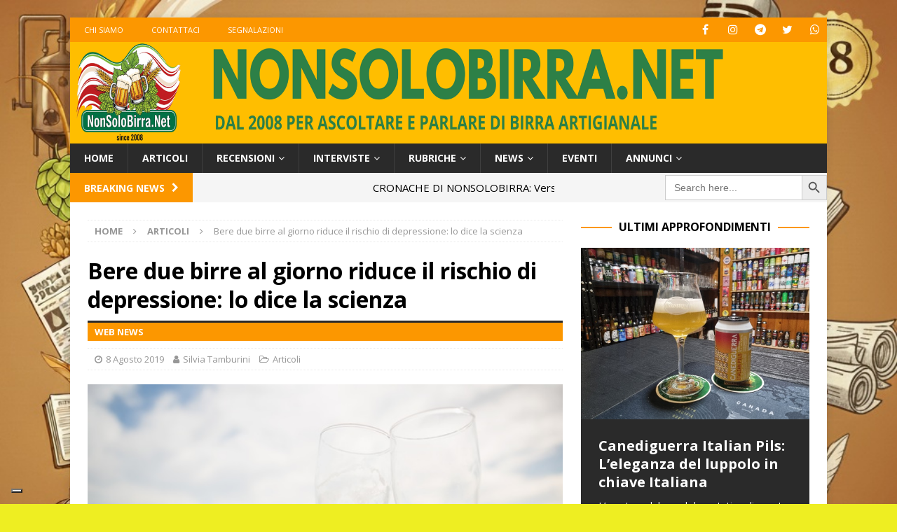

--- FILE ---
content_type: text/html; charset=UTF-8
request_url: https://nonsolobirra.net/bere-due-birre-al-giorno-riduce-il-rischio-di-depressione-lo-dice-la-scienza-2/
body_size: 20480
content:
<!DOCTYPE html>
<html class="no-js mh-one-sb" lang="it-IT">
<head>
<meta charset="UTF-8">
<meta name="viewport" content="width=device-width, initial-scale=1.0">
<link rel="profile" href="https://gmpg.org/xfn/11" />
<meta name='robots' content='noindex, nofollow' />
	<style>img:is([sizes="auto" i], [sizes^="auto," i]) { contain-intrinsic-size: 3000px 1500px }</style>
	
<!-- Google Tag Manager for WordPress by gtm4wp.com -->
<script data-cfasync="false" data-pagespeed-no-defer>
	var gtm4wp_datalayer_name = "dataLayer";
	var dataLayer = dataLayer || [];
</script>
<!-- End Google Tag Manager for WordPress by gtm4wp.com -->
	<!-- This site is optimized with the Yoast SEO plugin v25.6 - https://yoast.com/wordpress/plugins/seo/ -->
	<title>Bere due birre al giorno riduce il rischio di depressione: lo dice la scienza &#8226; NonSoloBirra.net</title>
	<meta property="og:locale" content="it_IT" />
	<meta property="og:type" content="article" />
	<meta property="og:title" content="Bere due birre al giorno riduce il rischio di depressione: lo dice la scienza &#8226; NonSoloBirra.net" />
	<meta property="og:description" content="Ora che il sole è tornato, è bello regalarsi una birra ghiacciata (o due) dopo essere tornati a casa dal lavoro. Il problema è che bere alcolici è associato a rischi per la salute fisica e mentale. [ leggi tutto...]" />
	<meta property="og:url" content="https://nonsolobirra.net/bere-due-birre-al-giorno-riduce-il-rischio-di-depressione-lo-dice-la-scienza-2/" />
	<meta property="og:site_name" content="NonSoloBirra.net" />
	<meta property="article:publisher" content="https://www.facebook.com/nonsolobirra.net" />
	<meta property="article:author" content="https://www.facebook.com/silvia.tamburini.988" />
	<meta property="article:published_time" content="2019-08-08T10:00:14+00:00" />
	<meta property="article:modified_time" content="2026-01-11T12:55:39+00:00" />
	<meta property="og:image" content="https://nonsolobirra.net/wp-content/uploads/2019/08/Bere-due-birre-al-giorno-riduce-il-rischio-di-depressione-lo-dice-la-scienza.jpg" />
	<meta property="og:image:width" content="600" />
	<meta property="og:image:height" content="450" />
	<meta property="og:image:type" content="image/jpeg" />
	<meta name="author" content="Silvia Tamburini" />
	<meta name="twitter:card" content="summary_large_image" />
	<meta name="twitter:label1" content="Scritto da" />
	<meta name="twitter:data1" content="Silvia Tamburini" />
	<meta name="twitter:label2" content="Tempo di lettura stimato" />
	<meta name="twitter:data2" content="2 minuti" />
	<script type="application/ld+json" class="yoast-schema-graph">{"@context":"https://schema.org","@graph":[{"@type":"Article","@id":"https://nonsolobirra.net/bere-due-birre-al-giorno-riduce-il-rischio-di-depressione-lo-dice-la-scienza-2/#article","isPartOf":{"@id":"https://nonsolobirra.net/bere-due-birre-al-giorno-riduce-il-rischio-di-depressione-lo-dice-la-scienza-2/"},"author":{"name":"Silvia Tamburini","@id":"https://nonsolobirra.net/#/schema/person/007eec5a5d98a10bb5576e55c8c67ff3"},"headline":"Bere due birre al giorno riduce il rischio di depressione: lo dice la scienza","datePublished":"2019-08-08T10:00:14+00:00","dateModified":"2026-01-11T12:55:39+00:00","mainEntityOfPage":{"@id":"https://nonsolobirra.net/bere-due-birre-al-giorno-riduce-il-rischio-di-depressione-lo-dice-la-scienza-2/"},"wordCount":294,"publisher":{"@id":"https://nonsolobirra.net/#organization"},"image":{"@id":"https://nonsolobirra.net/bere-due-birre-al-giorno-riduce-il-rischio-di-depressione-lo-dice-la-scienza-2/#primaryimage"},"thumbnailUrl":"https://nonsolobirra.net/wp-content/uploads/2019/08/Bere-due-birre-al-giorno-riduce-il-rischio-di-depressione-lo-dice-la-scienza.jpg","keywords":["Birra","Salute e Benessere","Bere bene","Studio","Depressione"],"articleSection":["Articoli"],"inLanguage":"it-IT"},{"@type":"WebPage","@id":"https://nonsolobirra.net/bere-due-birre-al-giorno-riduce-il-rischio-di-depressione-lo-dice-la-scienza-2/","url":"https://nonsolobirra.net/bere-due-birre-al-giorno-riduce-il-rischio-di-depressione-lo-dice-la-scienza-2/","name":"Bere due birre al giorno riduce il rischio di depressione: lo dice la scienza &#8226; NonSoloBirra.net","isPartOf":{"@id":"https://nonsolobirra.net/#website"},"primaryImageOfPage":{"@id":"https://nonsolobirra.net/bere-due-birre-al-giorno-riduce-il-rischio-di-depressione-lo-dice-la-scienza-2/#primaryimage"},"image":{"@id":"https://nonsolobirra.net/bere-due-birre-al-giorno-riduce-il-rischio-di-depressione-lo-dice-la-scienza-2/#primaryimage"},"thumbnailUrl":"https://nonsolobirra.net/wp-content/uploads/2019/08/Bere-due-birre-al-giorno-riduce-il-rischio-di-depressione-lo-dice-la-scienza.jpg","datePublished":"2019-08-08T10:00:14+00:00","dateModified":"2026-01-11T12:55:39+00:00","breadcrumb":{"@id":"https://nonsolobirra.net/bere-due-birre-al-giorno-riduce-il-rischio-di-depressione-lo-dice-la-scienza-2/#breadcrumb"},"inLanguage":"it-IT","potentialAction":[{"@type":"ReadAction","target":["https://nonsolobirra.net/bere-due-birre-al-giorno-riduce-il-rischio-di-depressione-lo-dice-la-scienza-2/"]}]},{"@type":"ImageObject","inLanguage":"it-IT","@id":"https://nonsolobirra.net/bere-due-birre-al-giorno-riduce-il-rischio-di-depressione-lo-dice-la-scienza-2/#primaryimage","url":"https://nonsolobirra.net/wp-content/uploads/2019/08/Bere-due-birre-al-giorno-riduce-il-rischio-di-depressione-lo-dice-la-scienza.jpg","contentUrl":"https://nonsolobirra.net/wp-content/uploads/2019/08/Bere-due-birre-al-giorno-riduce-il-rischio-di-depressione-lo-dice-la-scienza.jpg","width":600,"height":450,"caption":"Immagine by Awesomecon su FreePik"},{"@type":"BreadcrumbList","@id":"https://nonsolobirra.net/bere-due-birre-al-giorno-riduce-il-rischio-di-depressione-lo-dice-la-scienza-2/#breadcrumb","itemListElement":[{"@type":"ListItem","position":1,"name":"Home","item":"https://nonsolobirra.net/"},{"@type":"ListItem","position":2,"name":"Bere due birre al giorno riduce il rischio di depressione: lo dice la scienza"}]},{"@type":"WebSite","@id":"https://nonsolobirra.net/#website","url":"https://nonsolobirra.net/","name":"NonSoloBirra.net","description":"Ascoltare, parlare di birra artigianale","publisher":{"@id":"https://nonsolobirra.net/#organization"},"potentialAction":[{"@type":"SearchAction","target":{"@type":"EntryPoint","urlTemplate":"https://nonsolobirra.net/?s={search_term_string}"},"query-input":{"@type":"PropertyValueSpecification","valueRequired":true,"valueName":"search_term_string"}}],"inLanguage":"it-IT"},{"@type":"Organization","@id":"https://nonsolobirra.net/#organization","name":"NonSoloBirra.Net","url":"https://nonsolobirra.net/","logo":{"@type":"ImageObject","inLanguage":"it-IT","@id":"https://nonsolobirra.net/#/schema/logo/image/","url":"https://nonsolobirra.net/wp-content/uploads/2018/04/nuovo-logo-nonsolobirra-g.jpg","contentUrl":"https://nonsolobirra.net/wp-content/uploads/2018/04/nuovo-logo-nonsolobirra-g.jpg","width":559,"height":137,"caption":"NonSoloBirra.Net"},"image":{"@id":"https://nonsolobirra.net/#/schema/logo/image/"},"sameAs":["https://www.facebook.com/nonsolobirra.net"]},{"@type":"Person","@id":"https://nonsolobirra.net/#/schema/person/007eec5a5d98a10bb5576e55c8c67ff3","name":"Silvia Tamburini","image":{"@type":"ImageObject","inLanguage":"it-IT","@id":"https://nonsolobirra.net/#/schema/person/image/","url":"https://secure.gravatar.com/avatar/12348991fd3f8f8f723a1cd27e4e4a7d62d5ab13b24c772dcc443bbd0072549b?s=96&d=mm&r=g","contentUrl":"https://secure.gravatar.com/avatar/12348991fd3f8f8f723a1cd27e4e4a7d62d5ab13b24c772dcc443bbd0072549b?s=96&d=mm&r=g","caption":"Silvia Tamburini"},"description":"Collaboratrice fin dalla nascita del portale, segue e gestisce le rubriche: Beer &amp; Food e Salute è Benessere. Sopporta la passione di Stefano e lo asseconda nelle scelte editoriali. Nel tempo libero, legge e assaggia qualche birretta","sameAs":["https://www.nonsolobirra.net","https://www.facebook.com/silvia.tamburini.988"],"url":"https://nonsolobirra.net/author/silvia-tamburini/"}]}</script>
	<!-- / Yoast SEO plugin. -->


<link rel='dns-prefetch' href='//fonts.googleapis.com' />
<link rel="alternate" type="application/rss+xml" title="NonSoloBirra.net &raquo; Feed" href="https://nonsolobirra.net/feed/" />
<script type="text/javascript" id="wpp-js" src="https://nonsolobirra.net/wp-content/plugins/wordpress-popular-posts/assets/js/wpp.min.js?ver=7.3.3" data-sampling="0" data-sampling-rate="100" data-api-url="https://nonsolobirra.net/wp-json/wordpress-popular-posts" data-post-id="81685" data-token="60ab402882" data-lang="0" data-debug="0"></script>
<script type="text/javascript">
/* <![CDATA[ */
window._wpemojiSettings = {"baseUrl":"https:\/\/s.w.org\/images\/core\/emoji\/16.0.1\/72x72\/","ext":".png","svgUrl":"https:\/\/s.w.org\/images\/core\/emoji\/16.0.1\/svg\/","svgExt":".svg","source":{"concatemoji":"https:\/\/nonsolobirra.net\/wp-includes\/js\/wp-emoji-release.min.js?ver=6.8.3"}};
/*! This file is auto-generated */
!function(s,n){var o,i,e;function c(e){try{var t={supportTests:e,timestamp:(new Date).valueOf()};sessionStorage.setItem(o,JSON.stringify(t))}catch(e){}}function p(e,t,n){e.clearRect(0,0,e.canvas.width,e.canvas.height),e.fillText(t,0,0);var t=new Uint32Array(e.getImageData(0,0,e.canvas.width,e.canvas.height).data),a=(e.clearRect(0,0,e.canvas.width,e.canvas.height),e.fillText(n,0,0),new Uint32Array(e.getImageData(0,0,e.canvas.width,e.canvas.height).data));return t.every(function(e,t){return e===a[t]})}function u(e,t){e.clearRect(0,0,e.canvas.width,e.canvas.height),e.fillText(t,0,0);for(var n=e.getImageData(16,16,1,1),a=0;a<n.data.length;a++)if(0!==n.data[a])return!1;return!0}function f(e,t,n,a){switch(t){case"flag":return n(e,"\ud83c\udff3\ufe0f\u200d\u26a7\ufe0f","\ud83c\udff3\ufe0f\u200b\u26a7\ufe0f")?!1:!n(e,"\ud83c\udde8\ud83c\uddf6","\ud83c\udde8\u200b\ud83c\uddf6")&&!n(e,"\ud83c\udff4\udb40\udc67\udb40\udc62\udb40\udc65\udb40\udc6e\udb40\udc67\udb40\udc7f","\ud83c\udff4\u200b\udb40\udc67\u200b\udb40\udc62\u200b\udb40\udc65\u200b\udb40\udc6e\u200b\udb40\udc67\u200b\udb40\udc7f");case"emoji":return!a(e,"\ud83e\udedf")}return!1}function g(e,t,n,a){var r="undefined"!=typeof WorkerGlobalScope&&self instanceof WorkerGlobalScope?new OffscreenCanvas(300,150):s.createElement("canvas"),o=r.getContext("2d",{willReadFrequently:!0}),i=(o.textBaseline="top",o.font="600 32px Arial",{});return e.forEach(function(e){i[e]=t(o,e,n,a)}),i}function t(e){var t=s.createElement("script");t.src=e,t.defer=!0,s.head.appendChild(t)}"undefined"!=typeof Promise&&(o="wpEmojiSettingsSupports",i=["flag","emoji"],n.supports={everything:!0,everythingExceptFlag:!0},e=new Promise(function(e){s.addEventListener("DOMContentLoaded",e,{once:!0})}),new Promise(function(t){var n=function(){try{var e=JSON.parse(sessionStorage.getItem(o));if("object"==typeof e&&"number"==typeof e.timestamp&&(new Date).valueOf()<e.timestamp+604800&&"object"==typeof e.supportTests)return e.supportTests}catch(e){}return null}();if(!n){if("undefined"!=typeof Worker&&"undefined"!=typeof OffscreenCanvas&&"undefined"!=typeof URL&&URL.createObjectURL&&"undefined"!=typeof Blob)try{var e="postMessage("+g.toString()+"("+[JSON.stringify(i),f.toString(),p.toString(),u.toString()].join(",")+"));",a=new Blob([e],{type:"text/javascript"}),r=new Worker(URL.createObjectURL(a),{name:"wpTestEmojiSupports"});return void(r.onmessage=function(e){c(n=e.data),r.terminate(),t(n)})}catch(e){}c(n=g(i,f,p,u))}t(n)}).then(function(e){for(var t in e)n.supports[t]=e[t],n.supports.everything=n.supports.everything&&n.supports[t],"flag"!==t&&(n.supports.everythingExceptFlag=n.supports.everythingExceptFlag&&n.supports[t]);n.supports.everythingExceptFlag=n.supports.everythingExceptFlag&&!n.supports.flag,n.DOMReady=!1,n.readyCallback=function(){n.DOMReady=!0}}).then(function(){return e}).then(function(){var e;n.supports.everything||(n.readyCallback(),(e=n.source||{}).concatemoji?t(e.concatemoji):e.wpemoji&&e.twemoji&&(t(e.twemoji),t(e.wpemoji)))}))}((window,document),window._wpemojiSettings);
/* ]]> */
</script>
<style id='wp-emoji-styles-inline-css' type='text/css'>

	img.wp-smiley, img.emoji {
		display: inline !important;
		border: none !important;
		box-shadow: none !important;
		height: 1em !important;
		width: 1em !important;
		margin: 0 0.07em !important;
		vertical-align: -0.1em !important;
		background: none !important;
		padding: 0 !important;
	}
</style>
<link rel='stylesheet' id='wp-block-library-css' href='https://nonsolobirra.net/wp-includes/css/dist/block-library/style.min.css?ver=6.8.3' type='text/css' media='all' />
<style id='classic-theme-styles-inline-css' type='text/css'>
/*! This file is auto-generated */
.wp-block-button__link{color:#fff;background-color:#32373c;border-radius:9999px;box-shadow:none;text-decoration:none;padding:calc(.667em + 2px) calc(1.333em + 2px);font-size:1.125em}.wp-block-file__button{background:#32373c;color:#fff;text-decoration:none}
</style>
<style id='global-styles-inline-css' type='text/css'>
:root{--wp--preset--aspect-ratio--square: 1;--wp--preset--aspect-ratio--4-3: 4/3;--wp--preset--aspect-ratio--3-4: 3/4;--wp--preset--aspect-ratio--3-2: 3/2;--wp--preset--aspect-ratio--2-3: 2/3;--wp--preset--aspect-ratio--16-9: 16/9;--wp--preset--aspect-ratio--9-16: 9/16;--wp--preset--color--black: #000000;--wp--preset--color--cyan-bluish-gray: #abb8c3;--wp--preset--color--white: #ffffff;--wp--preset--color--pale-pink: #f78da7;--wp--preset--color--vivid-red: #cf2e2e;--wp--preset--color--luminous-vivid-orange: #ff6900;--wp--preset--color--luminous-vivid-amber: #fcb900;--wp--preset--color--light-green-cyan: #7bdcb5;--wp--preset--color--vivid-green-cyan: #00d084;--wp--preset--color--pale-cyan-blue: #8ed1fc;--wp--preset--color--vivid-cyan-blue: #0693e3;--wp--preset--color--vivid-purple: #9b51e0;--wp--preset--gradient--vivid-cyan-blue-to-vivid-purple: linear-gradient(135deg,rgba(6,147,227,1) 0%,rgb(155,81,224) 100%);--wp--preset--gradient--light-green-cyan-to-vivid-green-cyan: linear-gradient(135deg,rgb(122,220,180) 0%,rgb(0,208,130) 100%);--wp--preset--gradient--luminous-vivid-amber-to-luminous-vivid-orange: linear-gradient(135deg,rgba(252,185,0,1) 0%,rgba(255,105,0,1) 100%);--wp--preset--gradient--luminous-vivid-orange-to-vivid-red: linear-gradient(135deg,rgba(255,105,0,1) 0%,rgb(207,46,46) 100%);--wp--preset--gradient--very-light-gray-to-cyan-bluish-gray: linear-gradient(135deg,rgb(238,238,238) 0%,rgb(169,184,195) 100%);--wp--preset--gradient--cool-to-warm-spectrum: linear-gradient(135deg,rgb(74,234,220) 0%,rgb(151,120,209) 20%,rgb(207,42,186) 40%,rgb(238,44,130) 60%,rgb(251,105,98) 80%,rgb(254,248,76) 100%);--wp--preset--gradient--blush-light-purple: linear-gradient(135deg,rgb(255,206,236) 0%,rgb(152,150,240) 100%);--wp--preset--gradient--blush-bordeaux: linear-gradient(135deg,rgb(254,205,165) 0%,rgb(254,45,45) 50%,rgb(107,0,62) 100%);--wp--preset--gradient--luminous-dusk: linear-gradient(135deg,rgb(255,203,112) 0%,rgb(199,81,192) 50%,rgb(65,88,208) 100%);--wp--preset--gradient--pale-ocean: linear-gradient(135deg,rgb(255,245,203) 0%,rgb(182,227,212) 50%,rgb(51,167,181) 100%);--wp--preset--gradient--electric-grass: linear-gradient(135deg,rgb(202,248,128) 0%,rgb(113,206,126) 100%);--wp--preset--gradient--midnight: linear-gradient(135deg,rgb(2,3,129) 0%,rgb(40,116,252) 100%);--wp--preset--font-size--small: 13px;--wp--preset--font-size--medium: 20px;--wp--preset--font-size--large: 36px;--wp--preset--font-size--x-large: 42px;--wp--preset--spacing--20: 0.44rem;--wp--preset--spacing--30: 0.67rem;--wp--preset--spacing--40: 1rem;--wp--preset--spacing--50: 1.5rem;--wp--preset--spacing--60: 2.25rem;--wp--preset--spacing--70: 3.38rem;--wp--preset--spacing--80: 5.06rem;--wp--preset--shadow--natural: 6px 6px 9px rgba(0, 0, 0, 0.2);--wp--preset--shadow--deep: 12px 12px 50px rgba(0, 0, 0, 0.4);--wp--preset--shadow--sharp: 6px 6px 0px rgba(0, 0, 0, 0.2);--wp--preset--shadow--outlined: 6px 6px 0px -3px rgba(255, 255, 255, 1), 6px 6px rgba(0, 0, 0, 1);--wp--preset--shadow--crisp: 6px 6px 0px rgba(0, 0, 0, 1);}:where(.is-layout-flex){gap: 0.5em;}:where(.is-layout-grid){gap: 0.5em;}body .is-layout-flex{display: flex;}.is-layout-flex{flex-wrap: wrap;align-items: center;}.is-layout-flex > :is(*, div){margin: 0;}body .is-layout-grid{display: grid;}.is-layout-grid > :is(*, div){margin: 0;}:where(.wp-block-columns.is-layout-flex){gap: 2em;}:where(.wp-block-columns.is-layout-grid){gap: 2em;}:where(.wp-block-post-template.is-layout-flex){gap: 1.25em;}:where(.wp-block-post-template.is-layout-grid){gap: 1.25em;}.has-black-color{color: var(--wp--preset--color--black) !important;}.has-cyan-bluish-gray-color{color: var(--wp--preset--color--cyan-bluish-gray) !important;}.has-white-color{color: var(--wp--preset--color--white) !important;}.has-pale-pink-color{color: var(--wp--preset--color--pale-pink) !important;}.has-vivid-red-color{color: var(--wp--preset--color--vivid-red) !important;}.has-luminous-vivid-orange-color{color: var(--wp--preset--color--luminous-vivid-orange) !important;}.has-luminous-vivid-amber-color{color: var(--wp--preset--color--luminous-vivid-amber) !important;}.has-light-green-cyan-color{color: var(--wp--preset--color--light-green-cyan) !important;}.has-vivid-green-cyan-color{color: var(--wp--preset--color--vivid-green-cyan) !important;}.has-pale-cyan-blue-color{color: var(--wp--preset--color--pale-cyan-blue) !important;}.has-vivid-cyan-blue-color{color: var(--wp--preset--color--vivid-cyan-blue) !important;}.has-vivid-purple-color{color: var(--wp--preset--color--vivid-purple) !important;}.has-black-background-color{background-color: var(--wp--preset--color--black) !important;}.has-cyan-bluish-gray-background-color{background-color: var(--wp--preset--color--cyan-bluish-gray) !important;}.has-white-background-color{background-color: var(--wp--preset--color--white) !important;}.has-pale-pink-background-color{background-color: var(--wp--preset--color--pale-pink) !important;}.has-vivid-red-background-color{background-color: var(--wp--preset--color--vivid-red) !important;}.has-luminous-vivid-orange-background-color{background-color: var(--wp--preset--color--luminous-vivid-orange) !important;}.has-luminous-vivid-amber-background-color{background-color: var(--wp--preset--color--luminous-vivid-amber) !important;}.has-light-green-cyan-background-color{background-color: var(--wp--preset--color--light-green-cyan) !important;}.has-vivid-green-cyan-background-color{background-color: var(--wp--preset--color--vivid-green-cyan) !important;}.has-pale-cyan-blue-background-color{background-color: var(--wp--preset--color--pale-cyan-blue) !important;}.has-vivid-cyan-blue-background-color{background-color: var(--wp--preset--color--vivid-cyan-blue) !important;}.has-vivid-purple-background-color{background-color: var(--wp--preset--color--vivid-purple) !important;}.has-black-border-color{border-color: var(--wp--preset--color--black) !important;}.has-cyan-bluish-gray-border-color{border-color: var(--wp--preset--color--cyan-bluish-gray) !important;}.has-white-border-color{border-color: var(--wp--preset--color--white) !important;}.has-pale-pink-border-color{border-color: var(--wp--preset--color--pale-pink) !important;}.has-vivid-red-border-color{border-color: var(--wp--preset--color--vivid-red) !important;}.has-luminous-vivid-orange-border-color{border-color: var(--wp--preset--color--luminous-vivid-orange) !important;}.has-luminous-vivid-amber-border-color{border-color: var(--wp--preset--color--luminous-vivid-amber) !important;}.has-light-green-cyan-border-color{border-color: var(--wp--preset--color--light-green-cyan) !important;}.has-vivid-green-cyan-border-color{border-color: var(--wp--preset--color--vivid-green-cyan) !important;}.has-pale-cyan-blue-border-color{border-color: var(--wp--preset--color--pale-cyan-blue) !important;}.has-vivid-cyan-blue-border-color{border-color: var(--wp--preset--color--vivid-cyan-blue) !important;}.has-vivid-purple-border-color{border-color: var(--wp--preset--color--vivid-purple) !important;}.has-vivid-cyan-blue-to-vivid-purple-gradient-background{background: var(--wp--preset--gradient--vivid-cyan-blue-to-vivid-purple) !important;}.has-light-green-cyan-to-vivid-green-cyan-gradient-background{background: var(--wp--preset--gradient--light-green-cyan-to-vivid-green-cyan) !important;}.has-luminous-vivid-amber-to-luminous-vivid-orange-gradient-background{background: var(--wp--preset--gradient--luminous-vivid-amber-to-luminous-vivid-orange) !important;}.has-luminous-vivid-orange-to-vivid-red-gradient-background{background: var(--wp--preset--gradient--luminous-vivid-orange-to-vivid-red) !important;}.has-very-light-gray-to-cyan-bluish-gray-gradient-background{background: var(--wp--preset--gradient--very-light-gray-to-cyan-bluish-gray) !important;}.has-cool-to-warm-spectrum-gradient-background{background: var(--wp--preset--gradient--cool-to-warm-spectrum) !important;}.has-blush-light-purple-gradient-background{background: var(--wp--preset--gradient--blush-light-purple) !important;}.has-blush-bordeaux-gradient-background{background: var(--wp--preset--gradient--blush-bordeaux) !important;}.has-luminous-dusk-gradient-background{background: var(--wp--preset--gradient--luminous-dusk) !important;}.has-pale-ocean-gradient-background{background: var(--wp--preset--gradient--pale-ocean) !important;}.has-electric-grass-gradient-background{background: var(--wp--preset--gradient--electric-grass) !important;}.has-midnight-gradient-background{background: var(--wp--preset--gradient--midnight) !important;}.has-small-font-size{font-size: var(--wp--preset--font-size--small) !important;}.has-medium-font-size{font-size: var(--wp--preset--font-size--medium) !important;}.has-large-font-size{font-size: var(--wp--preset--font-size--large) !important;}.has-x-large-font-size{font-size: var(--wp--preset--font-size--x-large) !important;}
:where(.wp-block-post-template.is-layout-flex){gap: 1.25em;}:where(.wp-block-post-template.is-layout-grid){gap: 1.25em;}
:where(.wp-block-columns.is-layout-flex){gap: 2em;}:where(.wp-block-columns.is-layout-grid){gap: 2em;}
:root :where(.wp-block-pullquote){font-size: 1.5em;line-height: 1.6;}
</style>
<link rel='stylesheet' id='contact-form-7-css' href='https://nonsolobirra.net/wp-content/plugins/contact-form-7/includes/css/styles.css?ver=6.1' type='text/css' media='all' />
<link rel='stylesheet' id='ditty-news-ticker-font-css' href='https://nonsolobirra.net/wp-content/plugins/ditty-news-ticker/legacy/inc/static/libs/fontastic/styles.css?ver=3.1.57' type='text/css' media='all' />
<link rel='stylesheet' id='ditty-news-ticker-css' href='https://nonsolobirra.net/wp-content/plugins/ditty-news-ticker/legacy/inc/static/css/style.css?ver=3.1.57' type='text/css' media='all' />
<link rel='stylesheet' id='ditty-displays-css' href='https://nonsolobirra.net/wp-content/plugins/ditty-news-ticker/build/dittyDisplays.css?ver=3.1.57' type='text/css' media='all' />
<link rel='stylesheet' id='ditty-fontawesome-css' href='https://nonsolobirra.net/wp-content/plugins/ditty-news-ticker/includes/libs/fontawesome-6.4.0/css/all.css?ver=6.4.0' type='text/css' media='' />
<link rel='stylesheet' id='wpos-slick-style-css' href='https://nonsolobirra.net/wp-content/plugins/wp-responsive-recent-post-slider/assets/css/slick.css?ver=3.6.5' type='text/css' media='all' />
<link rel='stylesheet' id='wppsac-public-style-css' href='https://nonsolobirra.net/wp-content/plugins/wp-responsive-recent-post-slider/assets/css/recent-post-style.css?ver=3.6.5' type='text/css' media='all' />
<link rel='stylesheet' id='ivory-search-styles-css' href='https://nonsolobirra.net/wp-content/plugins/add-search-to-menu/public/css/ivory-search.min.css?ver=5.5.11' type='text/css' media='all' />
<link rel='stylesheet' id='wordpress-popular-posts-css-css' href='https://nonsolobirra.net/wp-content/plugins/wordpress-popular-posts/assets/css/wpp.css?ver=7.3.3' type='text/css' media='all' />
<link rel='stylesheet' id='parent-style-css' href='https://nonsolobirra.net/wp-content/themes/mh-magazine/style.css?ver=6.8.3' type='text/css' media='all' />
<link rel='stylesheet' id='child-style-css' href='https://nonsolobirra.net/wp-content/themes/mh-magazine-child/style.css?ver=1.0' type='text/css' media='all' />
<link rel='stylesheet' id='mh-font-awesome-css' href='https://nonsolobirra.net/wp-content/themes/mh-magazine/includes/font-awesome.min.css' type='text/css' media='all' />
<link rel='stylesheet' id='mh-magazine-css' href='https://nonsolobirra.net/wp-content/themes/mh-magazine-child/style.css?ver=3.9.13' type='text/css' media='all' />
<link rel='stylesheet' id='mh-google-fonts-css' href='https://fonts.googleapis.com/css?family=Open+Sans:300,400,400italic,600,700' type='text/css' media='all' />
<script type="text/javascript" src="https://nonsolobirra.net/wp-includes/js/jquery/jquery.min.js?ver=3.7.1" id="jquery-core-js"></script>
<script type="text/javascript" src="https://nonsolobirra.net/wp-includes/js/jquery/jquery-migrate.min.js?ver=3.4.1" id="jquery-migrate-js"></script>
<script type="text/javascript" src="https://nonsolobirra.net/wp-content/plugins/sticky-menu-or-anything-on-scroll/assets/js/jq-sticky-anything.min.js?ver=2.1.1" id="stickyAnythingLib-js"></script>
<script type="text/javascript" src="https://nonsolobirra.net/wp-content/themes/mh-magazine/js/scripts.js?ver=3.9.13" id="mh-scripts-js"></script>
<link rel="https://api.w.org/" href="https://nonsolobirra.net/wp-json/" /><link rel="alternate" title="JSON" type="application/json" href="https://nonsolobirra.net/wp-json/wp/v2/posts/81685" /><link rel="EditURI" type="application/rsd+xml" title="RSD" href="https://nonsolobirra.net/xmlrpc.php?rsd" />
<meta name="generator" content="WordPress 6.8.3" />
<link rel='shortlink' href='https://nonsolobirra.net/?p=81685' />
<link rel="alternate" title="oEmbed (JSON)" type="application/json+oembed" href="https://nonsolobirra.net/wp-json/oembed/1.0/embed?url=https%3A%2F%2Fnonsolobirra.net%2Fbere-due-birre-al-giorno-riduce-il-rischio-di-depressione-lo-dice-la-scienza-2%2F" />
<link rel="alternate" title="oEmbed (XML)" type="text/xml+oembed" href="https://nonsolobirra.net/wp-json/oembed/1.0/embed?url=https%3A%2F%2Fnonsolobirra.net%2Fbere-due-birre-al-giorno-riduce-il-rischio-di-depressione-lo-dice-la-scienza-2%2F&#038;format=xml" />
<style></style>
<!-- Google Tag Manager for WordPress by gtm4wp.com -->
<!-- GTM Container placement set to footer -->
<script data-cfasync="false" data-pagespeed-no-defer>
	var dataLayer_content = {"pagePostType":"post","pagePostType2":"single-post","pageCategory":["articoli"],"pageAttributes":["birra","salute","bere-bene","studio","depressione"],"pagePostAuthor":"Silvia Tamburini"};
	dataLayer.push( dataLayer_content );
</script>
<script data-cfasync="false" data-pagespeed-no-defer>
(function(w,d,s,l,i){w[l]=w[l]||[];w[l].push({'gtm.start':
new Date().getTime(),event:'gtm.js'});var f=d.getElementsByTagName(s)[0],
j=d.createElement(s),dl=l!='dataLayer'?'&l='+l:'';j.async=true;j.src=
'//www.googletagmanager.com/gtm.js?id='+i+dl;f.parentNode.insertBefore(j,f);
})(window,document,'script','dataLayer','GTM-TSDXFB9');
</script>
<!-- End Google Tag Manager for WordPress by gtm4wp.com -->            <style id="wpp-loading-animation-styles">@-webkit-keyframes bgslide{from{background-position-x:0}to{background-position-x:-200%}}@keyframes bgslide{from{background-position-x:0}to{background-position-x:-200%}}.wpp-widget-block-placeholder,.wpp-shortcode-placeholder{margin:0 auto;width:60px;height:3px;background:#dd3737;background:linear-gradient(90deg,#dd3737 0%,#571313 10%,#dd3737 100%);background-size:200% auto;border-radius:3px;-webkit-animation:bgslide 1s infinite linear;animation:bgslide 1s infinite linear}</style>
            <style type="text/css">
.mh-header { background: #ffbe00; }
.mh-widget-layout4 .mh-widget-title { background: #fc9700; background: rgba(252, 151, 0, 0.6); }
.mh-preheader, .mh-wide-layout .mh-subheader, .mh-ticker-title, .mh-main-nav li:hover, .mh-footer-nav, .slicknav_menu, .slicknav_btn, .slicknav_nav .slicknav_item:hover, .slicknav_nav a:hover, .mh-back-to-top, .mh-subheading, .entry-tags .fa, .entry-tags li:hover, .mh-widget-layout2 .mh-widget-title, .mh-widget-layout4 .mh-widget-title-inner, .mh-widget-layout4 .mh-footer-widget-title, .mh-widget-layout5 .mh-widget-title-inner, .mh-widget-layout6 .mh-widget-title, #mh-mobile .flex-control-paging li a.flex-active, .mh-image-caption, .mh-carousel-layout1 .mh-carousel-caption, .mh-tab-button.active, .mh-tab-button.active:hover, .mh-footer-widget .mh-tab-button.active, .mh-social-widget li:hover a, .mh-footer-widget .mh-social-widget li a, .mh-footer-widget .mh-author-bio-widget, .tagcloud a:hover, .mh-widget .tagcloud a:hover, .mh-footer-widget .tagcloud a:hover, .mh-posts-stacked-item .mh-meta, .page-numbers:hover, .mh-loop-pagination .current, .mh-comments-pagination .current, .pagelink, a:hover .pagelink, input[type=submit], #infinite-handle span { background: #fc9700; }
.mh-main-nav-wrap .slicknav_nav ul, blockquote, .mh-widget-layout1 .mh-widget-title, .mh-widget-layout3 .mh-widget-title, .mh-widget-layout5 .mh-widget-title, .mh-widget-layout8 .mh-widget-title:after, #mh-mobile .mh-slider-caption, .mh-carousel-layout1, .mh-spotlight-widget, .mh-author-bio-widget, .mh-author-bio-title, .mh-author-bio-image-frame, .mh-video-widget, .mh-tab-buttons, textarea:hover, input[type=text]:hover, input[type=email]:hover, input[type=tel]:hover, input[type=url]:hover { border-color: #fc9700; }
.mh-header-tagline, .mh-dropcap, .mh-carousel-layout1 .flex-direction-nav a, .mh-carousel-layout2 .mh-carousel-caption, .mh-posts-digest-small-category, .mh-posts-lineup-more, .bypostauthor .fn:after, .mh-comment-list .comment-reply-link:before, #respond #cancel-comment-reply-link:before { color: #fc9700; }
.entry-content a { color: #fc9700; }
a:hover, .entry-content a:hover, #respond a:hover, #respond #cancel-comment-reply-link:hover, #respond .logged-in-as a:hover, .mh-comment-list .comment-meta a:hover, .mh-ping-list .mh-ping-item a:hover, .mh-meta a:hover, .mh-breadcrumb a:hover, .mh-tabbed-widget a:hover { color: #1e73be; }
</style>
<!--[if lt IE 9]>
<script src="https://nonsolobirra.net/wp-content/themes/mh-magazine/js/css3-mediaqueries.js"></script>
<![endif]-->
<style type="text/css" id="custom-background-css">
body.custom-background { background-color: #eeee22; background-image: url("https://nonsolobirra.net/wp-content/uploads/2026/01/Sfondo-editoriale-2026.jpg"); background-position: left top; background-size: cover; background-repeat: no-repeat; background-attachment: fixed; }
</style>
	<link rel="icon" href="https://nonsolobirra.net/wp-content/uploads/2025/05/cropped-Emoji-NSB-32x32.png" sizes="32x32" />
<link rel="icon" href="https://nonsolobirra.net/wp-content/uploads/2025/05/cropped-Emoji-NSB-192x192.png" sizes="192x192" />
<link rel="apple-touch-icon" href="https://nonsolobirra.net/wp-content/uploads/2025/05/cropped-Emoji-NSB-180x180.png" />
<meta name="msapplication-TileImage" content="https://nonsolobirra.net/wp-content/uploads/2025/05/cropped-Emoji-NSB-270x270.png" />
</head>
<body data-rsssl=1 id="mh-mobile" class="wp-singular post-template-default single single-post postid-81685 single-format-standard custom-background wp-theme-mh-magazine wp-child-theme-mh-magazine-child mh-magazine mh-boxed-layout mh-right-sb mh-loop-layout3 mh-widget-layout8" itemscope="itemscope" itemtype="https://schema.org/WebPage">
<aside class="mh-container mh-header-widget-1">
</aside>
<div class="mh-container mh-container-outer">
<div class="mh-header-nav-mobile clearfix"></div>
	<div class="mh-preheader">
    	<div class="mh-container mh-container-inner mh-row clearfix">
							<div class="mh-header-bar-content mh-header-bar-top-left mh-col-2-3 clearfix">
											<nav class="mh-navigation mh-header-nav mh-header-nav-top clearfix" itemscope="itemscope" itemtype="https://schema.org/SiteNavigationElement">
							<div class="menu-top-left-container"><ul id="menu-top-left" class="menu"><li id="menu-item-100665" class="menu-item menu-item-type-post_type menu-item-object-page menu-item-100665"><a href="https://nonsolobirra.net/chi-siamo/">Chi siamo</a></li>
<li id="menu-item-100666" class="menu-item menu-item-type-post_type menu-item-object-page menu-item-100666"><a href="https://nonsolobirra.net/contattaci/">Contattaci</a></li>
<li id="menu-item-106369" class="menu-item menu-item-type-post_type menu-item-object-page menu-item-106369"><a href="https://nonsolobirra.net/segnalazioni/">Segnalazioni</a></li>
</ul></div>						</nav>
									</div>
										<div class="mh-header-bar-content mh-header-bar-top-right mh-col-1-3 clearfix">
											<nav class="mh-social-icons mh-social-nav mh-social-nav-top clearfix" itemscope="itemscope" itemtype="https://schema.org/SiteNavigationElement">
							<div class="menu-social-menu-container"><ul id="menu-social-menu" class="menu"><li id="menu-item-100678" class="menu-item menu-item-type-custom menu-item-object-custom menu-item-100678"><a target="_blank" href="https://www.facebook.com/nonsolobirra.net/"><i class="fa fa-mh-social"></i><span class="screen-reader-text">Facebook</span></a></li>
<li id="menu-item-100679" class="menu-item menu-item-type-custom menu-item-object-custom menu-item-100679"><a target="_blank" href="https://www.instagram.com/nonsolobirranet_/"><i class="fa fa-mh-social"></i><span class="screen-reader-text">Instagram</span></a></li>
<li id="menu-item-100681" class="menu-item menu-item-type-custom menu-item-object-custom menu-item-100681"><a target="_blank" href="https://t.me/nonsolobirranet"><i class="fa fa-mh-social"></i><span class="screen-reader-text">Telegram</span></a></li>
<li id="menu-item-100680" class="menu-item menu-item-type-custom menu-item-object-custom menu-item-100680"><a target="_blank" href="https://twitter.com/stenonsolobirra"><i class="fa fa-mh-social"></i><span class="screen-reader-text">Twitter X</span></a></li>
<li id="menu-item-106946" class="menu-item menu-item-type-custom menu-item-object-custom menu-item-106946"><a href="https://chat.whatsapp.com/G6WwTTHqTIu6DhYuOLq4gb"><i class="fa fa-mh-social"></i><span class="screen-reader-text">Nonsolobirra Community</span></a></li>
</ul></div>						</nav>
									</div>
					</div>
	</div>
<header class="mh-header" itemscope="itemscope" itemtype="https://schema.org/WPHeader">
	<div class="mh-container mh-container-inner clearfix">
		<div class="mh-custom-header clearfix">
<a class="mh-header-image-link" href="https://nonsolobirra.net/" title="NonSoloBirra.net" rel="home">
<img class="mh-header-image" src="https://nonsolobirra.net/wp-content/uploads/2025/05/Intestazione-NSB.png" height="275" width="2048" alt="NonSoloBirra.net" />
</a>
</div>
	</div>
	<div class="mh-main-nav-wrap">
		<nav class="mh-navigation mh-main-nav mh-container mh-container-inner clearfix" itemscope="itemscope" itemtype="https://schema.org/SiteNavigationElement">
			<div class="menu-main-menu-container"><ul id="menu-main-menu" class="menu"><li id="menu-item-72015" class="menu-item menu-item-type-custom menu-item-object-custom menu-item-home menu-item-72015"><a href="https://nonsolobirra.net/">Home</a></li>
<li id="menu-item-103666" class="menu-item menu-item-type-taxonomy menu-item-object-category current-post-ancestor current-menu-parent current-post-parent menu-item-103666"><a href="https://nonsolobirra.net/category/articoli/">Articoli</a></li>
<li id="menu-item-74314" class="menu-item menu-item-type-custom menu-item-object-custom menu-item-has-children menu-item-74314"><a href="https://nonsolobirra.net/category/articoli/recensioni/">Recensioni</a>
<ul class="sub-menu">
	<li id="menu-item-74315" class="menu-item menu-item-type-custom menu-item-object-custom menu-item-74315"><a href="https://nonsolobirra.net/category/articoli/recensioni/libri/">Libri</a></li>
	<li id="menu-item-74317" class="menu-item menu-item-type-custom menu-item-object-custom menu-item-74317"><a href="https://nonsolobirra.net/category/articoli/recensioni/luoghi/">Luoghi</a></li>
</ul>
</li>
<li id="menu-item-74318" class="menu-item menu-item-type-custom menu-item-object-custom menu-item-has-children menu-item-74318"><a href="https://nonsolobirra.net/category/articoli/interviste/">Interviste</a>
<ul class="sub-menu">
	<li id="menu-item-74319" class="menu-item menu-item-type-custom menu-item-object-custom menu-item-74319"><a href="https://nonsolobirra.net/category/articoli/interviste/associazioni/">Associazioni</a></li>
	<li id="menu-item-74320" class="menu-item menu-item-type-custom menu-item-object-custom menu-item-74320"><a href="https://nonsolobirra.net/category/articoli/interviste/homebrewers/">Homebrewers</a></li>
</ul>
</li>
<li id="menu-item-74322" class="menu-item menu-item-type-custom menu-item-object-custom menu-item-has-children menu-item-74322"><a href="https://nonsolobirra.net/category/articoli/rubriche/">Rubriche</a>
<ul class="sub-menu">
	<li id="menu-item-74323" class="menu-item menu-item-type-custom menu-item-object-custom menu-item-74323"><a href="https://nonsolobirra.net/category/comunicati-stampa/">Appunti di degustazione</a></li>
	<li id="menu-item-95257" class="menu-item menu-item-type-custom menu-item-object-custom menu-item-95257"><a href="https://nonsolobirra.net/category/beer-and-food/">Beer &#038; Food</a></li>
	<li id="menu-item-105220" class="menu-item menu-item-type-taxonomy menu-item-object-category menu-item-has-children menu-item-105220"><a href="https://nonsolobirra.net/category/articoli/rubriche/brassando-si-impara/">Brassando si impara</a>
	<ul class="sub-menu">
		<li id="menu-item-109724" class="menu-item menu-item-type-taxonomy menu-item-object-category menu-item-109724"><a href="https://nonsolobirra.net/category/articoli/rubriche/brassando-si-impara/stili/">Stili</a></li>
		<li id="menu-item-105636" class="menu-item menu-item-type-taxonomy menu-item-object-category menu-item-105636"><a href="https://nonsolobirra.net/category/articoli/rubriche/brassando-si-impara/ricette/">Ricette</a></li>
	</ul>
</li>
	<li id="menu-item-74325" class="menu-item menu-item-type-custom menu-item-object-custom menu-item-74325"><a href="https://nonsolobirra.net/category/degustazioni/">Stappate per voi</a></li>
</ul>
</li>
<li id="menu-item-95253" class="menu-item menu-item-type-custom menu-item-object-custom menu-item-has-children menu-item-95253"><a href="https://nonsolobirra.net/category/curiosita/">News</a>
<ul class="sub-menu">
	<li id="menu-item-95256" class="menu-item menu-item-type-custom menu-item-object-custom menu-item-95256"><a href="https://nonsolobirra.net/category/in-primo-piano/">In Primo Piano</a></li>
</ul>
</li>
<li id="menu-item-95252" class="menu-item menu-item-type-custom menu-item-object-custom menu-item-95252"><a href="https://nonsolobirra.net/category/appuntamenti-2/">Eventi</a></li>
<li id="menu-item-74321" class="menu-item menu-item-type-custom menu-item-object-custom menu-item-has-children menu-item-74321"><a href="https://nonsolobirra.net/category/articoli/interviste/altro/">Annunci</a>
<ul class="sub-menu">
	<li id="menu-item-106552" class="menu-item menu-item-type-taxonomy menu-item-object-category menu-item-106552"><a href="https://nonsolobirra.net/category/articoli/interviste/altro-interviste/">Promozioni/Offerte</a></li>
</ul>
</li>
</ul></div>		</nav>
	</div>
	</header>
	<div class="mh-subheader">
		<div class="mh-container mh-container-inner mh-row clearfix">
							<div class="mh-header-bar-content mh-header-bar-bottom-left mh-col-2-3 clearfix">
											<div class="mh-header-ticker mh-header-ticker-bottom">
														<div class="mh-ticker-inner">
								<div class="mh-ticker-title mh-ticker-title-bottom">Breaking news<i class="fa fa-chevron-right"></i></div>
								<div class="ditty ditty--pre" data-id="103669" data-uniqid="ditty-696894975f656" data-live_updates="1"></div>							</div>
						</div>
									</div>
										<div class="mh-header-bar-content mh-header-bar-bottom-right mh-col-1-3 clearfix">
											<aside class="mh-header-search mh-header-search-bottom">
							<form  class="is-search-form is-form-style is-form-style-3 is-form-id-99191 " action="https://nonsolobirra.net/" method="get" role="search" ><label for="is-search-input-99191"><span class="is-screen-reader-text">Search for:</span><input  type="search" id="is-search-input-99191" name="s" value="" class="is-search-input" placeholder="Search here..." autocomplete=off /></label><button type="submit" class="is-search-submit"><span class="is-screen-reader-text">Search Button</span><span class="is-search-icon"><svg focusable="false" aria-label="Search" xmlns="http://www.w3.org/2000/svg" viewBox="0 0 24 24" width="24px"><path d="M15.5 14h-.79l-.28-.27C15.41 12.59 16 11.11 16 9.5 16 5.91 13.09 3 9.5 3S3 5.91 3 9.5 5.91 16 9.5 16c1.61 0 3.09-.59 4.23-1.57l.27.28v.79l5 4.99L20.49 19l-4.99-5zm-6 0C7.01 14 5 11.99 5 9.5S7.01 5 9.5 5 14 7.01 14 9.5 11.99 14 9.5 14z"></path></svg></span></button></form>						</aside>
									</div>
					</div>
	</div>
<div class="mh-wrapper clearfix">
	<div class="mh-main clearfix">
		<div id="main-content" class="mh-content" role="main" itemprop="mainContentOfPage"><nav class="mh-breadcrumb" itemscope itemtype="http://schema.org/BreadcrumbList"><span itemprop="itemListElement" itemscope itemtype="http://schema.org/ListItem"><a href="https://nonsolobirra.net" itemprop="item"><span itemprop="name">Home</span></a><meta itemprop="position" content="1" /></span><span class="mh-breadcrumb-delimiter"><i class="fa fa-angle-right"></i></span><span itemprop="itemListElement" itemscope itemtype="http://schema.org/ListItem"><a href="https://nonsolobirra.net/category/articoli/" itemprop="item"><span itemprop="name">Articoli</span></a><meta itemprop="position" content="2" /></span><span class="mh-breadcrumb-delimiter"><i class="fa fa-angle-right"></i></span>Bere due birre al giorno riduce il rischio di depressione: lo dice la scienza</nav>
<article id="post-81685" class="post-81685 post type-post status-publish format-standard has-post-thumbnail hentry category-articoli tag-birra tag-salute tag-bere-bene tag-studio tag-depressione">
	<header class="entry-header clearfix"><h1 class="entry-title">Bere due birre al giorno riduce il rischio di depressione: lo dice la scienza</h1><div class="mh-subheading-top"></div>
<h2 class="mh-subheading">Web news</h2>
<div class="mh-meta entry-meta">
<span class="entry-meta-date updated"><i class="fa fa-clock-o"></i><a href="https://nonsolobirra.net/2019/08/">8 Agosto 2019</a></span>
<span class="entry-meta-author author vcard"><i class="fa fa-user"></i><a class="fn" href="https://nonsolobirra.net/author/silvia-tamburini/">Silvia Tamburini</a></span>
<span class="entry-meta-categories"><i class="fa fa-folder-open-o"></i><a href="https://nonsolobirra.net/category/articoli/" rel="category tag">Articoli</a></span>
<span class="entry-meta-comments"><i class="fa fa-comment-o"></i><span class="mh-comment-count-link">Commenti disabilitati<span class="screen-reader-text"> su Bere due birre al giorno riduce il rischio di depressione: lo dice la scienza</span></span></span>
</div>
	</header>
		<div class="entry-content clearfix">
<figure class="entry-thumbnail">
<img src="https://nonsolobirra.net/wp-content/uploads/2019/08/Bere-due-birre-al-giorno-riduce-il-rischio-di-depressione-lo-dice-la-scienza.jpg" alt="" title="" />
<figcaption class="wp-caption-text">Immagine by Awesomecon su FreePik</figcaption>
</figure>
<p style="text-align: justify;">Ora che il <strong>sole</strong> è tornato, è bello regalarsi una birra ghiacciata (o due) dopo essere tornati a casa dal lavoro. Il problema è che bere alcolici è associato a rischi per la salute fisica e mentale.</p>
<div id="atf" class="crona-atf-articles">
<div class="gptslot" data-adunitid="1">
<div id="gpt-slot-1" data-google-query-id="CKiu5e3J8OMCFUU44AodvkMICA">
<div id="google_ads_iframe_/5966054/Cronacasocial/Cronacasocial_ATF_0__container__" style="text-align: justify;">Tuttavia, ci sono studi che hanno dimostrato che una o due birre al giorno possono davvero ridurre i rischi della depressione, come riportato sul magazine britannico <a href="https://www.thesun.co.uk/news/8949515/pint-two-a-day-reduces-risk-depression/" target="_blank" rel="noopener noreferrer">The Sun</a>.</div>
</div>
</div>
</div>
<p style="text-align: justify;">La ricercatrice <strong>Katalin Gemes</strong>, dell<a href="https://ki.se/en/startpage" target="_blank" rel="noopener noreferrer">‘Istituto Karolinska</a> di <strong>Svezia</strong>, ha condotto uno studio che ha seguito oltre 5000 persone per dieci anni. La ricerca ha mostrato che coloro che hanno bevuto quantità moderate di alcool si sono sentite molto meglio rispetto a chi non ha bevuto affatto.</p>
<p style="text-align: justify;">Lo studio ha concluso che le persone che non hanno bevuto avevano il 70% di probabilità in più di soffrire di <a href="https://www.salutelab.it/8-segni-di-depressione-da-non-trascurare/" target="_blank" rel="noopener noreferrer">depressione</a>.</p>
<p style="text-align: justify;">Il numero ‘magico’ delle birre da bere a settimana è risultato essere <strong>14</strong>, che può sembrare molto ma, se si pensa alla settimana, ciò significa due al giorno.</p>
<p style="text-align: justify;">Infatti, in chi ha bevuto due birre al giorno è stato riscontrato soltanto il 5% di rischio di diventare depresso.</p>
<p style="text-align: justify;">Secondo Katalin Gemes, chi beve la birra a intervalli regolari ha un rischio inferiore di soffrire di depressione dato che di solito la consuma in compagnia degli amici al pub.</p>
<p style="text-align: justify;">“<em>Partecipare agli incontri sociali può spiegare il motivo per cui il rischio di depressione è più basso</em>“, ha detto la dott.ssa Gemes.</p>
<p style="text-align: justify;">Inoltre, bere birra aiuta l’organismo a produrre delle sostanze chimiche gradevoli, come la <strong>serotonina</strong>.</p>
<p>Tuttavia, è importante non esagerare.</p>
<p style="text-align: justify;">Lo studio, infatti, ha evidenziato il rischio di sviluppare la depressione dell’80% in chi ha bevuto più di 14 birre a settimana. Pertanto, i ricercatori raccomandano di non consumare più di due birre al giorno.</p>
<p style="text-align: right;"><span style="font-size: 10pt;"><em>Fonte: <a href="https://www.cronacasocial.com/" target="_blank" rel="noopener">Cronaca Social</a></em></span></p>
<div class="mh-social-bottom">
<div class="mh-share-buttons clearfix">
	<a class="mh-facebook" href="#" onclick="window.open('https://www.facebook.com/sharer.php?u=https%3A%2F%2Fnonsolobirra.net%2Fbere-due-birre-al-giorno-riduce-il-rischio-di-depressione-lo-dice-la-scienza-2%2F&t=Bere+due+birre+al+giorno+riduce+il+rischio+di+depressione%3A+lo+dice+la+scienza', 'facebookShare', 'width=626,height=436'); return false;" title="Condividi su Facebook">
		<span class="mh-share-button"><i class="fa fa-facebook"></i></span>
	</a>
	<a class="mh-twitter" href="#" onclick="window.open('https://twitter.com/share?text=Bere+due+birre+al+giorno+riduce+il+rischio+di+depressione%3A+lo+dice+la+scienza:&url=https%3A%2F%2Fnonsolobirra.net%2Fbere-due-birre-al-giorno-riduce-il-rischio-di-depressione-lo-dice-la-scienza-2%2F', 'twitterShare', 'width=626,height=436'); return false;" title="Twitta Questo Articolo">
		<span class="mh-share-button"><i class="fa fa-twitter"></i></span>
	</a>
	<a class="mh-linkedin" href="#" onclick="window.open('https://www.linkedin.com/shareArticle?mini=true&url=https%3A%2F%2Fnonsolobirra.net%2Fbere-due-birre-al-giorno-riduce-il-rischio-di-depressione-lo-dice-la-scienza-2%2F&source=', 'linkedinShare', 'width=626,height=436'); return false;" title="Share on LinkedIn">
		<span class="mh-share-button"><i class="fa fa-linkedin"></i></span>
	</a>
	<a class="mh-pinterest" href="#" onclick="window.open('https://pinterest.com/pin/create/button/?url=https%3A%2F%2Fnonsolobirra.net%2Fbere-due-birre-al-giorno-riduce-il-rischio-di-depressione-lo-dice-la-scienza-2%2F&media=https://nonsolobirra.net/wp-content/uploads/2019/08/Bere-due-birre-al-giorno-riduce-il-rischio-di-depressione-lo-dice-la-scienza.jpg&description=Bere+due+birre+al+giorno+riduce+il+rischio+di+depressione%3A+lo+dice+la+scienza', 'pinterestShare', 'width=750,height=350'); return false;" title="Pin This Post">
		<span class="mh-share-button"><i class="fa fa-pinterest"></i></span>
	</a>
	<a class="mh-email" href="mailto:?subject=Bere%20due%20birre%20al%20giorno%20riduce%20il%20rischio%20di%20depressione%3A%20lo%20dice%20la%20scienza&amp;body=https%3A%2F%2Fnonsolobirra.net%2Fbere-due-birre-al-giorno-riduce-il-rischio-di-depressione-lo-dice-la-scienza-2%2F" title="Manda ad un amico" target="_blank">
		<span class="mh-share-button"><i class="fa fa-envelope-o"></i></span>
	</a>
	<a class="mh-print" href="javascript:window.print()" title="Print this article">
		<span class="mh-share-button"><i class="fa fa-print"></i></span>
	</a>
</div></div>
	</div><div class="entry-tags clearfix"><i class="fa fa-tag"></i><ul><li><a href="https://nonsolobirra.net/tag/birra/" rel="tag">Birra</a></li><li><a href="https://nonsolobirra.net/tag/salute/" rel="tag">Salute e Benessere</a></li><li><a href="https://nonsolobirra.net/tag/bere-bene/" rel="tag">Bere bene</a></li><li><a href="https://nonsolobirra.net/tag/studio/" rel="tag">Studio</a></li><li><a href="https://nonsolobirra.net/tag/depressione/" rel="tag">Depressione</a></li></ul></div><div id="media_image-62" class="mh-widget mh-posts-2 widget_media_image"><a href="https://www.birradimont.com/" target="_blank"><img width="728" height="90" src="https://nonsolobirra.net/wp-content/uploads/2025/11/Dimont-logo-articoli.jpg" class="image wp-image-111939  attachment-full size-full" alt="" style="max-width: 100%; height: auto;" decoding="async" fetchpriority="high" srcset="https://nonsolobirra.net/wp-content/uploads/2025/11/Dimont-logo-articoli.jpg 728w, https://nonsolobirra.net/wp-content/uploads/2025/11/Dimont-logo-articoli-300x37.jpg 300w" sizes="(max-width: 728px) 100vw, 728px" /></a></div></article><div class="mh-author-box clearfix">
	<figure class="mh-author-box-avatar">
		<img alt='' src='https://secure.gravatar.com/avatar/12348991fd3f8f8f723a1cd27e4e4a7d62d5ab13b24c772dcc443bbd0072549b?s=125&#038;d=mm&#038;r=g' srcset='https://secure.gravatar.com/avatar/12348991fd3f8f8f723a1cd27e4e4a7d62d5ab13b24c772dcc443bbd0072549b?s=250&#038;d=mm&#038;r=g 2x' class='avatar avatar-125 photo' height='125' width='125' decoding='async'/>	</figure>
	<div class="mh-author-box-header">
		<span class="mh-author-box-name">
			Informazioni su Silvia Tamburini		</span>
					<span class="mh-author-box-postcount">
				<a href="https://nonsolobirra.net/author/silvia-tamburini/" title="Altri articoli scritti da Silvia Tamburini'">
					171 Articoli				</a>
			</span>
			</div>
			<div class="mh-author-box-bio">
			Collaboratrice fin dalla nascita del portale, segue e gestisce le rubriche: Beer &amp; Food e Salute è Benessere. Sopporta la passione di Stefano e lo asseconda nelle scelte editoriali. Nel tempo libero, legge e assaggia qualche birretta		</div>
				<div class="mh-author-box-contact">
									<a class="mh-author-box-website" href="https://www.nonsolobirra.net" title="Visita il sito di Silvia Tamburini" target="_blank">
						<i class="fa fa-globe"></i>
						<span class="screen-reader-text">Website</span>
					</a>
													<a class="mh-author-box-facebook" href="https://www.facebook.com/silvia.tamburini.988" title="Segui Silvia Tamburini su Facebook" target="_blank">
						<i class="fa fa-facebook"></i>
						<span class="screen-reader-text">Facebook</span>
					</a>
																											</div></div><section class="mh-related-content">
<h3 class="mh-widget-title mh-related-content-title">
<span class="mh-widget-title-inner">Articoli correlati</span></h3>
<div class="mh-related-wrap mh-row clearfix">
<div class="mh-col-1-3 mh-posts-grid-col clearfix">
<article class="post-85883 format-standard mh-posts-grid-item clearfix">
	<figure class="mh-posts-grid-thumb">
		<a class="mh-thumb-icon mh-thumb-icon-small-mobile" href="https://nonsolobirra.net/bionoc-accademy-ricordati-di-bere-bene/" title="Bionoc&#8217; Accademy: Ricordati di bere bene"><img width="326" height="245" src="https://nonsolobirra.net/wp-content/uploads/2020/06/Bionoc-Accademy-Ricordati-di-bere-bene.jpg" class="attachment-mh-magazine-medium size-mh-magazine-medium wp-post-image" alt="" decoding="async" />		</a>
					<div class="mh-image-caption mh-posts-grid-caption">
				Rubriche			</div>
			</figure>
	<h3 class="entry-title mh-posts-grid-title">
		<a href="https://nonsolobirra.net/bionoc-accademy-ricordati-di-bere-bene/" title="Bionoc&#8217; Accademy: Ricordati di bere bene" rel="bookmark">
			Bionoc&#8217; Accademy: Ricordati di bere bene		</a>
	</h3>
	<div class="mh-meta entry-meta">
<span class="entry-meta-date updated"><i class="fa fa-clock-o"></i><a href="https://nonsolobirra.net/2020/06/">29 Giugno 2020</a></span>
<span class="entry-meta-author author vcard"><i class="fa fa-user"></i><a class="fn" href="https://nonsolobirra.net/author/redazione-nsb/">Redazione</a></span>
<span class="entry-meta-categories"><i class="fa fa-folder-open-o"></i><a href="https://nonsolobirra.net/category/articoli/rubriche/" rel="category tag">Rubriche</a></span>
<span class="entry-meta-comments"><i class="fa fa-comment-o"></i><span class="mh-comment-count-link">Commenti disabilitati<span class="screen-reader-text"> su Bionoc&#8217; Accademy: Ricordati di bere bene</span></span></span>
</div>
	<div class="mh-posts-grid-excerpt clearfix">
		<div class="mh-excerpt"><p>Ciao, lettori di NONSOLOBIRRA, ci siamo, questa è l’ultima lezione, alla fine di questa pagina ti potrai finalmente definire un esperto in materia di birra! Ci tenevo ad utilizzare questa lezione per sensibilizzarti su alcuni <a class="mh-excerpt-more" href="https://nonsolobirra.net/bionoc-accademy-ricordati-di-bere-bene/" title="Bionoc&#8217; Accademy: Ricordati di bere bene">[ leggi tutto&#8230;]</a></p>
</div>	</div>
</article></div>
<div class="mh-col-1-3 mh-posts-grid-col clearfix">
<article class="post-1 format-standard mh-posts-grid-item clearfix">
	<figure class="mh-posts-grid-thumb">
		<a class="mh-thumb-icon mh-thumb-icon-small-mobile" href="https://nonsolobirra.net/confraternita-della-birra-artigianale/" title="Confraternita della birra artigianale"><img width="326" height="245" src="https://nonsolobirra.net/wp-content/uploads/2017/05/Confraternita-della-birra-artigianale.jpg" class="attachment-mh-magazine-medium size-mh-magazine-medium wp-post-image" alt="" decoding="async" loading="lazy" />		</a>
					<div class="mh-image-caption mh-posts-grid-caption">
				Articoli			</div>
			</figure>
	<h3 class="entry-title mh-posts-grid-title">
		<a href="https://nonsolobirra.net/confraternita-della-birra-artigianale/" title="Confraternita della birra artigianale" rel="bookmark">
			Confraternita della birra artigianale		</a>
	</h3>
	<div class="mh-meta entry-meta">
<span class="entry-meta-date updated"><i class="fa fa-clock-o"></i><a href="https://nonsolobirra.net/2017/05/">25 Maggio 2017</a></span>
<span class="entry-meta-author author vcard"><i class="fa fa-user"></i><a class="fn" href="https://nonsolobirra.net/author/redazione-nsb/">Redazione</a></span>
<span class="entry-meta-categories"><i class="fa fa-folder-open-o"></i><a href="https://nonsolobirra.net/category/articoli/" rel="category tag">Articoli</a></span>
<span class="entry-meta-comments"><i class="fa fa-comment-o"></i><span class="mh-comment-count-link">Commenti disabilitati<span class="screen-reader-text"> su Confraternita della birra artigianale</span></span></span>
</div>
	<div class="mh-posts-grid-excerpt clearfix">
		<div class="mh-excerpt"><p>Nata nel dicembre 2016 da un’intuizione di SIMONE DAL CORTIVO del birrificio vicentino BIRRONE, la CONFRATERNITA DELLA BIRRA ARTIGIANALE è un’associazione culturale che ha lo scopo di diffondere la cultura birraria e favorire la condivisione della passione per la birra artigianale. <a class="mh-excerpt-more" href="https://nonsolobirra.net/confraternita-della-birra-artigianale/" title="Confraternita della birra artigianale">[ leggi tutto&#8230;]</a></p>
</div>	</div>
</article></div>
<div class="mh-col-1-3 mh-posts-grid-col clearfix">
<article class="post-87990 format-standard mh-posts-grid-item clearfix">
	<figure class="mh-posts-grid-thumb">
		<a class="mh-thumb-icon mh-thumb-icon-small-mobile" href="https://nonsolobirra.net/la-birra-e-il-nuovo-simbolo-della-socialita-responsabile-e-batte-anche-il-caffe/" title="La Birra è il nuovo simbolo della socialità responsabile e batte anche il caffè"><img width="326" height="245" src="https://nonsolobirra.net/wp-content/uploads/2020/10/La-Birra-e-il-nuovo-simbolo-della-socialita-responsabile-e-batte-anche-il-caffe.jpg" class="attachment-mh-magazine-medium size-mh-magazine-medium wp-post-image" alt="" decoding="async" loading="lazy" />		</a>
					<div class="mh-image-caption mh-posts-grid-caption">
				News			</div>
			</figure>
	<h3 class="entry-title mh-posts-grid-title">
		<a href="https://nonsolobirra.net/la-birra-e-il-nuovo-simbolo-della-socialita-responsabile-e-batte-anche-il-caffe/" title="La Birra è il nuovo simbolo della socialità responsabile e batte anche il caffè" rel="bookmark">
			La Birra è il nuovo simbolo della socialità responsabile e batte anche il caffè		</a>
	</h3>
	<div class="mh-meta entry-meta">
<span class="entry-meta-date updated"><i class="fa fa-clock-o"></i><a href="https://nonsolobirra.net/2020/10/">9 Ottobre 2020</a></span>
<span class="entry-meta-author author vcard"><i class="fa fa-user"></i><a class="fn" href="https://nonsolobirra.net/author/redazione-nsb/">Redazione</a></span>
<span class="entry-meta-categories"><i class="fa fa-folder-open-o"></i><a href="https://nonsolobirra.net/category/curiosita/" rel="category tag">News</a></span>
<span class="entry-meta-comments"><i class="fa fa-comment-o"></i><span class="mh-comment-count-link">Commenti disabilitati<span class="screen-reader-text"> su La Birra è il nuovo simbolo della socialità responsabile e batte anche il caffè</span></span></span>
</div>
	<div class="mh-posts-grid-excerpt clearfix">
		<div class="mh-excerpt"><p>Una ricerca Istituto Piepoli per l&#8217;Osservatorio Birra rivela come gli italiani stanno riconquistando la socialità: per 7 su 10 la nuova normalità sarà più sicura e distanziata, 3 su 10 restringeranno la cerchia di amici. <a class="mh-excerpt-more" href="https://nonsolobirra.net/la-birra-e-il-nuovo-simbolo-della-socialita-responsabile-e-batte-anche-il-caffe/" title="La Birra è il nuovo simbolo della socialità responsabile e batte anche il caffè">[ leggi tutto&#8230;]</a></p>
</div>	</div>
</article></div>
</div>
</section>
		</div>
			<aside class="mh-widget-col-1 mh-sidebar" itemscope="itemscope" itemtype="https://schema.org/WPSideBar"><div id="mh_magazine_posts_lineup-8" class="mh-widget mh_magazine_posts_lineup"><h4 class="mh-widget-title"><span class="mh-widget-title-inner">Ultimi approfondimenti</span></h4><div class="mh-posts-lineup-widget mh-posts-lineup-large clearfix">
							<article class="mh-posts-lineup-item clearfix post-115524 post type-post status-publish format-standard has-post-thumbnail category-degustazioni tag-italia tag-birra-italian-pils tag-cane-di-guerra">
								<figure class="mh-posts-lineup-thumb">
									<a href="https://nonsolobirra.net/canediguerra-italian-pils-leleganza-del-luppolo-in-chiave-italiana/" title="Canediguerra Italian Pils: L’eleganza del luppolo in chiave Italiana"><img width="584" height="438" src="https://nonsolobirra.net/wp-content/uploads/2026/01/Canediguerra-Italian-Pils-Leleganza-del-luppolo-in-chiave-Italiana.jpg" class="attachment-mh-magazine-slider size-mh-magazine-slider wp-post-image" alt="" decoding="async" loading="lazy" />									</a>
								</figure>
																<div class="mh-posts-lineup-caption">
									<div class="mh-posts-lineup-content">
										<h2 class="mh-posts-lineup-title">
											<a href="https://nonsolobirra.net/canediguerra-italian-pils-leleganza-del-luppolo-in-chiave-italiana/" title="Canediguerra Italian Pils: L’eleganza del luppolo in chiave Italiana" rel="bookmark">
												Canediguerra Italian Pils: L’eleganza del luppolo in chiave Italiana											</a>
										</h2><div class="mh-excerpt">L&#8217;apertura del panel degustativo di questo 2026 è affidata alla Italian Pils gluten free del birrificio Canediguerra, un’interpretazione che omaggia la tradizione continentale elevandola attraverso la tecnica tipicamente italiana “passatemi il termine” del dry hopping. Versata nel bicchiere, la birra si presenta con una veste <a class="mh-excerpt-more" href="https://nonsolobirra.net/canediguerra-italian-pils-leleganza-del-luppolo-in-chiave-italiana/" title="Canediguerra Italian Pils: L’eleganza del luppolo in chiave Italiana">[ leggi tutto...]</a></div><ul class="mh-posts-lineup-more">
							<li class="mh-posts-lineup-more-item post-115608 post type-post status-publish format-standard has-post-thumbnail category-in-primo-piano tag-fiera tag-rimini tag-beer-attraction">
								<h3 class="mh-posts-lineup-more-title">
									<a href="https://nonsolobirra.net/food-attraction-2026-il-cuore-del-foodservice-batte-a-rimini/" title="Food Attraction 2026: Il Cuore del Foodservice batte a Rimini" rel="bookmark">
										Food Attraction 2026: Il Cuore del Foodservice batte a Rimini									</a>
								</h3>
							</li>							<li class="mh-posts-lineup-more-item post-115408 post type-post status-publish format-standard has-post-thumbnail category-in-primo-piano tag-birra-wiener-blut tag-collaboration-brew tag-new-beer tag-pastry-stout tag-eastside tag-stradaregina">
								<h3 class="mh-posts-lineup-more-title">
									<a href="https://nonsolobirra.net/wiener-blut-quando-la-sacher-incontra-il-luppolo/" title="Wiener-Blut: quando la Sacher incontra il luppolo" rel="bookmark">
										Wiener-Blut: quando la Sacher incontra il luppolo									</a>
								</h3>
							</li>							<li class="mh-posts-lineup-more-item post-115586 post type-post status-publish format-standard has-post-thumbnail category-in-primo-piano tag-firenze tag-festival tag-birraio-dellanno tag-fermento-birra">
								<h3 class="mh-posts-lineup-more-title">
									<a href="https://nonsolobirra.net/birraio-dellanno-2025-a-firenze-va-in-scena-leccellenza-artigianale/" title="Birraio dell’Anno 2025: a Firenze va in scena l&#8217;eccellenza artigianale" rel="bookmark">
										Birraio dell’Anno 2025: a Firenze va in scena l&#8217;eccellenza artigianale									</a>
								</h3>
							</li>							<li class="mh-posts-lineup-more-item post-115005 post type-post status-publish format-standard has-post-thumbnail category-luoghi tag-santa-maria-craft-pub tag-veneto tag-verona">
								<h3 class="mh-posts-lineup-more-title">
									<a href="https://nonsolobirra.net/santa-maria-craft-pub-punk-vinili-e-lolimpo-della-birra-artigianale-a-verona/" title="Santa Maria Craft Pub: Punk, vinili e l’olimpo della Birra Artigianale a Verona" rel="bookmark">
										Santa Maria Craft Pub: Punk, vinili e l’olimpo della Birra Artigianale a Verona									</a>
								</h3>
							</li></ul>
</div>
</div>
</article>
</div>
</div><div id="media_image-64" class="mh-widget widget_media_image"><h4 class="mh-widget-title"><span class="mh-widget-title-inner">Eventi in vetrina</span></h4><a href="https://nonsolobirra.net/wp-content/uploads/2026/01/Birraio-dellanno-2026.jpg"><img width="678" height="928" src="https://nonsolobirra.net/wp-content/uploads/2026/01/Birraio-dellanno-2026-748x1024.jpg" class="image wp-image-115287  attachment-large size-large" alt="" style="max-width: 100%; height: auto;" title="Eventi in vetrina" decoding="async" loading="lazy" srcset="https://nonsolobirra.net/wp-content/uploads/2026/01/Birraio-dellanno-2026-748x1024.jpg 748w, https://nonsolobirra.net/wp-content/uploads/2026/01/Birraio-dellanno-2026-219x300.jpg 219w, https://nonsolobirra.net/wp-content/uploads/2026/01/Birraio-dellanno-2026-768x1051.jpg 768w, https://nonsolobirra.net/wp-content/uploads/2026/01/Birraio-dellanno-2026-1123x1536.jpg 1123w, https://nonsolobirra.net/wp-content/uploads/2026/01/Birraio-dellanno-2026.jpg 1200w" sizes="auto, (max-width: 678px) 100vw, 678px" /></a></div><div id="archives-11" class="mh-widget widget_archive"><h4 class="mh-widget-title"><span class="mh-widget-title-inner">Archivi</span></h4>		<label class="screen-reader-text" for="archives-dropdown-11">Archivi</label>
		<select id="archives-dropdown-11" name="archive-dropdown">
			
			<option value="">Seleziona il mese</option>
				<option value='https://nonsolobirra.net/2026/01/'> Gennaio 2026 &nbsp;(18)</option>
	<option value='https://nonsolobirra.net/2025/12/'> Dicembre 2025 &nbsp;(19)</option>
	<option value='https://nonsolobirra.net/2025/11/'> Novembre 2025 &nbsp;(28)</option>
	<option value='https://nonsolobirra.net/2025/10/'> Ottobre 2025 &nbsp;(20)</option>
	<option value='https://nonsolobirra.net/2025/09/'> Settembre 2025 &nbsp;(20)</option>
	<option value='https://nonsolobirra.net/2025/08/'> Agosto 2025 &nbsp;(20)</option>
	<option value='https://nonsolobirra.net/2025/07/'> Luglio 2025 &nbsp;(29)</option>
	<option value='https://nonsolobirra.net/2025/06/'> Giugno 2025 &nbsp;(35)</option>
	<option value='https://nonsolobirra.net/2025/05/'> Maggio 2025 &nbsp;(34)</option>
	<option value='https://nonsolobirra.net/2025/04/'> Aprile 2025 &nbsp;(46)</option>
	<option value='https://nonsolobirra.net/2025/03/'> Marzo 2025 &nbsp;(51)</option>
	<option value='https://nonsolobirra.net/2025/02/'> Febbraio 2025 &nbsp;(39)</option>
	<option value='https://nonsolobirra.net/2025/01/'> Gennaio 2025 &nbsp;(36)</option>
	<option value='https://nonsolobirra.net/2024/12/'> Dicembre 2024 &nbsp;(24)</option>
	<option value='https://nonsolobirra.net/2024/11/'> Novembre 2024 &nbsp;(18)</option>
	<option value='https://nonsolobirra.net/2024/10/'> Ottobre 2024 &nbsp;(13)</option>
	<option value='https://nonsolobirra.net/2024/09/'> Settembre 2024 &nbsp;(20)</option>
	<option value='https://nonsolobirra.net/2024/08/'> Agosto 2024 &nbsp;(9)</option>
	<option value='https://nonsolobirra.net/2024/07/'> Luglio 2024 &nbsp;(29)</option>
	<option value='https://nonsolobirra.net/2024/06/'> Giugno 2024 &nbsp;(23)</option>
	<option value='https://nonsolobirra.net/2024/05/'> Maggio 2024 &nbsp;(22)</option>
	<option value='https://nonsolobirra.net/2024/04/'> Aprile 2024 &nbsp;(20)</option>
	<option value='https://nonsolobirra.net/2024/03/'> Marzo 2024 &nbsp;(20)</option>
	<option value='https://nonsolobirra.net/2024/02/'> Febbraio 2024 &nbsp;(24)</option>
	<option value='https://nonsolobirra.net/2024/01/'> Gennaio 2024 &nbsp;(24)</option>
	<option value='https://nonsolobirra.net/2023/12/'> Dicembre 2023 &nbsp;(18)</option>
	<option value='https://nonsolobirra.net/2023/11/'> Novembre 2023 &nbsp;(19)</option>
	<option value='https://nonsolobirra.net/2023/10/'> Ottobre 2023 &nbsp;(5)</option>
	<option value='https://nonsolobirra.net/2023/09/'> Settembre 2023 &nbsp;(14)</option>
	<option value='https://nonsolobirra.net/2023/08/'> Agosto 2023 &nbsp;(13)</option>
	<option value='https://nonsolobirra.net/2023/07/'> Luglio 2023 &nbsp;(13)</option>
	<option value='https://nonsolobirra.net/2023/06/'> Giugno 2023 &nbsp;(15)</option>
	<option value='https://nonsolobirra.net/2023/05/'> Maggio 2023 &nbsp;(24)</option>
	<option value='https://nonsolobirra.net/2023/04/'> Aprile 2023 &nbsp;(17)</option>
	<option value='https://nonsolobirra.net/2023/03/'> Marzo 2023 &nbsp;(25)</option>
	<option value='https://nonsolobirra.net/2023/02/'> Febbraio 2023 &nbsp;(28)</option>
	<option value='https://nonsolobirra.net/2023/01/'> Gennaio 2023 &nbsp;(31)</option>
	<option value='https://nonsolobirra.net/2022/12/'> Dicembre 2022 &nbsp;(13)</option>
	<option value='https://nonsolobirra.net/2022/11/'> Novembre 2022 &nbsp;(19)</option>
	<option value='https://nonsolobirra.net/2022/10/'> Ottobre 2022 &nbsp;(6)</option>
	<option value='https://nonsolobirra.net/2022/09/'> Settembre 2022 &nbsp;(22)</option>
	<option value='https://nonsolobirra.net/2022/08/'> Agosto 2022 &nbsp;(23)</option>
	<option value='https://nonsolobirra.net/2022/07/'> Luglio 2022 &nbsp;(3)</option>
	<option value='https://nonsolobirra.net/2022/06/'> Giugno 2022 &nbsp;(10)</option>
	<option value='https://nonsolobirra.net/2022/05/'> Maggio 2022 &nbsp;(24)</option>
	<option value='https://nonsolobirra.net/2022/04/'> Aprile 2022 &nbsp;(16)</option>
	<option value='https://nonsolobirra.net/2022/03/'> Marzo 2022 &nbsp;(18)</option>
	<option value='https://nonsolobirra.net/2022/02/'> Febbraio 2022 &nbsp;(8)</option>
	<option value='https://nonsolobirra.net/2022/01/'> Gennaio 2022 &nbsp;(21)</option>
	<option value='https://nonsolobirra.net/2021/12/'> Dicembre 2021 &nbsp;(10)</option>
	<option value='https://nonsolobirra.net/2021/11/'> Novembre 2021 &nbsp;(10)</option>
	<option value='https://nonsolobirra.net/2021/10/'> Ottobre 2021 &nbsp;(14)</option>
	<option value='https://nonsolobirra.net/2021/09/'> Settembre 2021 &nbsp;(14)</option>
	<option value='https://nonsolobirra.net/2021/08/'> Agosto 2021 &nbsp;(10)</option>
	<option value='https://nonsolobirra.net/2021/07/'> Luglio 2021 &nbsp;(15)</option>
	<option value='https://nonsolobirra.net/2021/06/'> Giugno 2021 &nbsp;(12)</option>
	<option value='https://nonsolobirra.net/2021/05/'> Maggio 2021 &nbsp;(15)</option>
	<option value='https://nonsolobirra.net/2021/04/'> Aprile 2021 &nbsp;(30)</option>
	<option value='https://nonsolobirra.net/2021/03/'> Marzo 2021 &nbsp;(27)</option>
	<option value='https://nonsolobirra.net/2021/02/'> Febbraio 2021 &nbsp;(26)</option>
	<option value='https://nonsolobirra.net/2021/01/'> Gennaio 2021 &nbsp;(40)</option>
	<option value='https://nonsolobirra.net/2020/12/'> Dicembre 2020 &nbsp;(21)</option>
	<option value='https://nonsolobirra.net/2020/11/'> Novembre 2020 &nbsp;(25)</option>
	<option value='https://nonsolobirra.net/2020/10/'> Ottobre 2020 &nbsp;(24)</option>
	<option value='https://nonsolobirra.net/2020/09/'> Settembre 2020 &nbsp;(10)</option>
	<option value='https://nonsolobirra.net/2020/08/'> Agosto 2020 &nbsp;(30)</option>
	<option value='https://nonsolobirra.net/2020/07/'> Luglio 2020 &nbsp;(20)</option>
	<option value='https://nonsolobirra.net/2020/06/'> Giugno 2020 &nbsp;(33)</option>
	<option value='https://nonsolobirra.net/2020/05/'> Maggio 2020 &nbsp;(47)</option>
	<option value='https://nonsolobirra.net/2020/04/'> Aprile 2020 &nbsp;(46)</option>
	<option value='https://nonsolobirra.net/2020/03/'> Marzo 2020 &nbsp;(27)</option>
	<option value='https://nonsolobirra.net/2020/02/'> Febbraio 2020 &nbsp;(32)</option>
	<option value='https://nonsolobirra.net/2020/01/'> Gennaio 2020 &nbsp;(31)</option>
	<option value='https://nonsolobirra.net/2019/12/'> Dicembre 2019 &nbsp;(21)</option>
	<option value='https://nonsolobirra.net/2019/11/'> Novembre 2019 &nbsp;(26)</option>
	<option value='https://nonsolobirra.net/2019/10/'> Ottobre 2019 &nbsp;(21)</option>
	<option value='https://nonsolobirra.net/2019/09/'> Settembre 2019 &nbsp;(3)</option>
	<option value='https://nonsolobirra.net/2019/08/'> Agosto 2019 &nbsp;(18)</option>
	<option value='https://nonsolobirra.net/2019/07/'> Luglio 2019 &nbsp;(14)</option>
	<option value='https://nonsolobirra.net/2019/06/'> Giugno 2019 &nbsp;(16)</option>
	<option value='https://nonsolobirra.net/2019/05/'> Maggio 2019 &nbsp;(25)</option>
	<option value='https://nonsolobirra.net/2019/04/'> Aprile 2019 &nbsp;(13)</option>
	<option value='https://nonsolobirra.net/2019/03/'> Marzo 2019 &nbsp;(19)</option>
	<option value='https://nonsolobirra.net/2019/02/'> Febbraio 2019 &nbsp;(23)</option>
	<option value='https://nonsolobirra.net/2019/01/'> Gennaio 2019 &nbsp;(25)</option>
	<option value='https://nonsolobirra.net/2018/12/'> Dicembre 2018 &nbsp;(37)</option>
	<option value='https://nonsolobirra.net/2018/11/'> Novembre 2018 &nbsp;(25)</option>
	<option value='https://nonsolobirra.net/2018/10/'> Ottobre 2018 &nbsp;(12)</option>
	<option value='https://nonsolobirra.net/2018/09/'> Settembre 2018 &nbsp;(14)</option>
	<option value='https://nonsolobirra.net/2018/08/'> Agosto 2018 &nbsp;(31)</option>
	<option value='https://nonsolobirra.net/2018/07/'> Luglio 2018 &nbsp;(34)</option>
	<option value='https://nonsolobirra.net/2018/06/'> Giugno 2018 &nbsp;(28)</option>
	<option value='https://nonsolobirra.net/2018/05/'> Maggio 2018 &nbsp;(7)</option>
	<option value='https://nonsolobirra.net/2018/04/'> Aprile 2018 &nbsp;(2)</option>
	<option value='https://nonsolobirra.net/2018/03/'> Marzo 2018 &nbsp;(7)</option>
	<option value='https://nonsolobirra.net/2018/02/'> Febbraio 2018 &nbsp;(9)</option>
	<option value='https://nonsolobirra.net/2018/01/'> Gennaio 2018 &nbsp;(3)</option>
	<option value='https://nonsolobirra.net/2017/12/'> Dicembre 2017 &nbsp;(1)</option>
	<option value='https://nonsolobirra.net/2017/11/'> Novembre 2017 &nbsp;(3)</option>
	<option value='https://nonsolobirra.net/2017/10/'> Ottobre 2017 &nbsp;(2)</option>
	<option value='https://nonsolobirra.net/2017/09/'> Settembre 2017 &nbsp;(1)</option>
	<option value='https://nonsolobirra.net/2017/08/'> Agosto 2017 &nbsp;(1)</option>
	<option value='https://nonsolobirra.net/2017/07/'> Luglio 2017 &nbsp;(1)</option>
	<option value='https://nonsolobirra.net/2017/05/'> Maggio 2017 &nbsp;(8)</option>
	<option value='https://nonsolobirra.net/2017/04/'> Aprile 2017 &nbsp;(2)</option>
	<option value='https://nonsolobirra.net/2017/03/'> Marzo 2017 &nbsp;(3)</option>
	<option value='https://nonsolobirra.net/2017/02/'> Febbraio 2017 &nbsp;(12)</option>
	<option value='https://nonsolobirra.net/2017/01/'> Gennaio 2017 &nbsp;(19)</option>
	<option value='https://nonsolobirra.net/2016/12/'> Dicembre 2016 &nbsp;(10)</option>
	<option value='https://nonsolobirra.net/2016/11/'> Novembre 2016 &nbsp;(3)</option>
	<option value='https://nonsolobirra.net/2016/10/'> Ottobre 2016 &nbsp;(4)</option>
	<option value='https://nonsolobirra.net/2016/09/'> Settembre 2016 &nbsp;(2)</option>
	<option value='https://nonsolobirra.net/2016/08/'> Agosto 2016 &nbsp;(4)</option>
	<option value='https://nonsolobirra.net/2016/07/'> Luglio 2016 &nbsp;(4)</option>
	<option value='https://nonsolobirra.net/2016/06/'> Giugno 2016 &nbsp;(5)</option>
	<option value='https://nonsolobirra.net/2016/05/'> Maggio 2016 &nbsp;(8)</option>
	<option value='https://nonsolobirra.net/2016/04/'> Aprile 2016 &nbsp;(14)</option>
	<option value='https://nonsolobirra.net/2016/03/'> Marzo 2016 &nbsp;(7)</option>
	<option value='https://nonsolobirra.net/2016/02/'> Febbraio 2016 &nbsp;(4)</option>
	<option value='https://nonsolobirra.net/2016/01/'> Gennaio 2016 &nbsp;(5)</option>
	<option value='https://nonsolobirra.net/2015/12/'> Dicembre 2015 &nbsp;(1)</option>
	<option value='https://nonsolobirra.net/2015/11/'> Novembre 2015 &nbsp;(6)</option>
	<option value='https://nonsolobirra.net/2015/10/'> Ottobre 2015 &nbsp;(5)</option>
	<option value='https://nonsolobirra.net/2015/08/'> Agosto 2015 &nbsp;(4)</option>
	<option value='https://nonsolobirra.net/2015/07/'> Luglio 2015 &nbsp;(1)</option>
	<option value='https://nonsolobirra.net/2015/06/'> Giugno 2015 &nbsp;(4)</option>
	<option value='https://nonsolobirra.net/2015/05/'> Maggio 2015 &nbsp;(10)</option>
	<option value='https://nonsolobirra.net/2015/04/'> Aprile 2015 &nbsp;(11)</option>
	<option value='https://nonsolobirra.net/2015/03/'> Marzo 2015 &nbsp;(7)</option>
	<option value='https://nonsolobirra.net/2015/02/'> Febbraio 2015 &nbsp;(5)</option>
	<option value='https://nonsolobirra.net/2015/01/'> Gennaio 2015 &nbsp;(4)</option>
	<option value='https://nonsolobirra.net/2014/12/'> Dicembre 2014 &nbsp;(6)</option>
	<option value='https://nonsolobirra.net/2014/11/'> Novembre 2014 &nbsp;(6)</option>
	<option value='https://nonsolobirra.net/2014/10/'> Ottobre 2014 &nbsp;(3)</option>
	<option value='https://nonsolobirra.net/2014/09/'> Settembre 2014 &nbsp;(3)</option>
	<option value='https://nonsolobirra.net/2014/08/'> Agosto 2014 &nbsp;(1)</option>
	<option value='https://nonsolobirra.net/2014/07/'> Luglio 2014 &nbsp;(2)</option>
	<option value='https://nonsolobirra.net/2014/06/'> Giugno 2014 &nbsp;(3)</option>
	<option value='https://nonsolobirra.net/2014/05/'> Maggio 2014 &nbsp;(8)</option>
	<option value='https://nonsolobirra.net/2014/04/'> Aprile 2014 &nbsp;(4)</option>
	<option value='https://nonsolobirra.net/2014/03/'> Marzo 2014 &nbsp;(4)</option>
	<option value='https://nonsolobirra.net/2014/02/'> Febbraio 2014 &nbsp;(4)</option>
	<option value='https://nonsolobirra.net/2014/01/'> Gennaio 2014 &nbsp;(6)</option>
	<option value='https://nonsolobirra.net/2013/12/'> Dicembre 2013 &nbsp;(6)</option>
	<option value='https://nonsolobirra.net/2013/11/'> Novembre 2013 &nbsp;(3)</option>
	<option value='https://nonsolobirra.net/2013/10/'> Ottobre 2013 &nbsp;(2)</option>
	<option value='https://nonsolobirra.net/2013/09/'> Settembre 2013 &nbsp;(1)</option>
	<option value='https://nonsolobirra.net/2013/08/'> Agosto 2013 &nbsp;(4)</option>
	<option value='https://nonsolobirra.net/2013/07/'> Luglio 2013 &nbsp;(5)</option>
	<option value='https://nonsolobirra.net/2013/06/'> Giugno 2013 &nbsp;(4)</option>
	<option value='https://nonsolobirra.net/2013/05/'> Maggio 2013 &nbsp;(3)</option>
	<option value='https://nonsolobirra.net/2013/04/'> Aprile 2013 &nbsp;(7)</option>
	<option value='https://nonsolobirra.net/2013/03/'> Marzo 2013 &nbsp;(6)</option>
	<option value='https://nonsolobirra.net/2013/02/'> Febbraio 2013 &nbsp;(4)</option>
	<option value='https://nonsolobirra.net/2013/01/'> Gennaio 2013 &nbsp;(8)</option>
	<option value='https://nonsolobirra.net/2012/12/'> Dicembre 2012 &nbsp;(5)</option>
	<option value='https://nonsolobirra.net/2012/11/'> Novembre 2012 &nbsp;(10)</option>
	<option value='https://nonsolobirra.net/2012/10/'> Ottobre 2012 &nbsp;(4)</option>
	<option value='https://nonsolobirra.net/2012/09/'> Settembre 2012 &nbsp;(4)</option>
	<option value='https://nonsolobirra.net/2012/08/'> Agosto 2012 &nbsp;(9)</option>
	<option value='https://nonsolobirra.net/2012/07/'> Luglio 2012 &nbsp;(5)</option>
	<option value='https://nonsolobirra.net/2012/06/'> Giugno 2012 &nbsp;(7)</option>
	<option value='https://nonsolobirra.net/2012/05/'> Maggio 2012 &nbsp;(2)</option>
	<option value='https://nonsolobirra.net/2012/04/'> Aprile 2012 &nbsp;(7)</option>
	<option value='https://nonsolobirra.net/2012/03/'> Marzo 2012 &nbsp;(6)</option>
	<option value='https://nonsolobirra.net/2012/02/'> Febbraio 2012 &nbsp;(2)</option>
	<option value='https://nonsolobirra.net/2012/01/'> Gennaio 2012 &nbsp;(10)</option>
	<option value='https://nonsolobirra.net/2011/12/'> Dicembre 2011 &nbsp;(7)</option>
	<option value='https://nonsolobirra.net/2011/11/'> Novembre 2011 &nbsp;(8)</option>
	<option value='https://nonsolobirra.net/2011/10/'> Ottobre 2011 &nbsp;(6)</option>
	<option value='https://nonsolobirra.net/2011/09/'> Settembre 2011 &nbsp;(3)</option>
	<option value='https://nonsolobirra.net/2011/08/'> Agosto 2011 &nbsp;(6)</option>
	<option value='https://nonsolobirra.net/2011/07/'> Luglio 2011 &nbsp;(2)</option>
	<option value='https://nonsolobirra.net/2011/06/'> Giugno 2011 &nbsp;(2)</option>
	<option value='https://nonsolobirra.net/2011/05/'> Maggio 2011 &nbsp;(1)</option>
	<option value='https://nonsolobirra.net/2011/04/'> Aprile 2011 &nbsp;(2)</option>
	<option value='https://nonsolobirra.net/2011/03/'> Marzo 2011 &nbsp;(3)</option>
	<option value='https://nonsolobirra.net/2011/02/'> Febbraio 2011 &nbsp;(3)</option>
	<option value='https://nonsolobirra.net/2011/01/'> Gennaio 2011 &nbsp;(3)</option>
	<option value='https://nonsolobirra.net/2010/12/'> Dicembre 2010 &nbsp;(2)</option>

		</select>

			<script type="text/javascript">
/* <![CDATA[ */

(function() {
	var dropdown = document.getElementById( "archives-dropdown-11" );
	function onSelectChange() {
		if ( dropdown.options[ dropdown.selectedIndex ].value !== '' ) {
			document.location.href = this.options[ this.selectedIndex ].value;
		}
	}
	dropdown.onchange = onSelectChange;
})();

/* ]]> */
</script>
</div><div id="mh_magazine_spotlight-40" class="mh-widget mh_magazine_spotlight">				<article class="mh-spotlight-widget post-83091 post type-post status-publish format-standard has-post-thumbnail category-curiosita tag-la-tresca tag-beer-attraction">
					<figure class="mh-spotlight-thumb">
						<a class="mh-thumb-icon" href="https://nonsolobirra.net/il-birrificio-la-tresca-protagonista-al-beerfood-attraction-2020/" title="Il Birrificio La Tresca protagonista  al Beer&#038;Food Attraction 2020"><img width="508" height="381" src="https://nonsolobirra.net/wp-content/uploads/2020/02/Il-Birrificio-La-Tresca-protagonista-al-BeerFood-Attraction-2020.jpg" class="attachment-mh-magazine-content size-mh-magazine-content wp-post-image" alt="" decoding="async" loading="lazy" />						</a>
											</figure>
					<div class="mh-spotlight-content">
						<h2 class="mh-spotlight-title">
							<a href="https://nonsolobirra.net/il-birrificio-la-tresca-protagonista-al-beerfood-attraction-2020/" title="Il Birrificio La Tresca protagonista  al Beer&#038;Food Attraction 2020">
								Il Birrificio La Tresca protagonista  al Beer&#038;Food Attraction 2020							</a>
						</h2>
													<p class="mh-meta mh-spotlight-meta">
								da Redazione in News																	<span class="mh-spotlight-comments">
										<i class="fa fa-comment-o"></i><span class="mh-comment-count-link">Commenti disabilitati<span class="screen-reader-text"> su Il Birrificio La Tresca protagonista  al Beer&#038;Food Attraction 2020</span></span>									</span>
															</p>
																			<div class="mh-excerpt">Le birre made in Suno sono pronte a farsi notare durante l’importante manifestazione riminese che riunisce la più completa offerta nazionale e internazionale di birre, bevande, food e tendenze per l&#8217;out of home. Dal 15 al <a class="mh-excerpt-more" href="https://nonsolobirra.net/il-birrificio-la-tresca-protagonista-al-beerfood-attraction-2020/" title="Il Birrificio La Tresca protagonista  al Beer&#038;Food Attraction 2020">[ leggi tutto...]</a></div>											</div>
				</article></div>	</aside>	</div>
    </div>
<footer class="mh-footer" itemscope="itemscope" itemtype="https://schema.org/WPFooter">
<div class="mh-container mh-container-inner mh-footer-widgets mh-row clearfix">
<div class="mh-col-1-3 mh-widget-col-1 mh-footer-3-cols  mh-footer-area mh-footer-1">
<div id="text-11" class="mh-footer-widget widget_text"><h6 class="mh-widget-title mh-footer-widget-title"><span class="mh-widget-title-inner mh-footer-widget-title-inner">Storie e Valori</span></h6>			<div class="textwidget"><p><strong data-start="65" data-end="81">Nonsolobirra</strong> è un portale indipendente attivo dal 2008, interamente dedicato alla promozione dell’informazione e della cultura birraria.</p>
<p>La nostra missione è valorizzare il mondo della birra artigianale Italiana attraverso l’ascolto e la condivisione di storie, esperienze e protagonisti del settore.</p>
<p>Se la birra è la tua passione e credi di avere qualcosa di autentico e interessante da raccontare in questo effervescente universo, ti invitiamo a collaborare con noi.</p>
<p><strong>Contatta la redazione</strong> e diventa parte della nostra squadra.</p>
<p><a href="mailto:stefano@nonsolobirra.net">redazione@nonsolobirra.net</a></p>
<p><strong>Consulenze, <a href="https://nonsolobirra.net/segnalazioni/">segnalazioni</a> e collaborazioni:</strong></p>
<p><a href="mailto:info@nonsolobirra.net">info@nonsolobirra.net</a> &#8211; Tel. 340.713.2588</p>
</div>
		</div></div>
<div class="mh-col-1-3 mh-widget-col-1 mh-footer-3-cols  mh-footer-area mh-footer-2">

		<div id="recent-posts-7" class="mh-footer-widget widget_recent_entries">
		<h6 class="mh-widget-title mh-footer-widget-title"><span class="mh-widget-title-inner mh-footer-widget-title-inner">Ultimi Approfondimenti</span></h6>
		<ul>
											<li>
					<a href="https://nonsolobirra.net/canediguerra-italian-pils-leleganza-del-luppolo-in-chiave-italiana/">Canediguerra Italian Pils: L’eleganza del luppolo in chiave Italiana</a>
											<span class="post-date">15 Gennaio 2026</span>
									</li>
											<li>
					<a href="https://nonsolobirra.net/food-attraction-2026-il-cuore-del-foodservice-batte-a-rimini/">Food Attraction 2026: Il Cuore del Foodservice batte a Rimini</a>
											<span class="post-date">14 Gennaio 2026</span>
									</li>
											<li>
					<a href="https://nonsolobirra.net/wiener-blut-quando-la-sacher-incontra-il-luppolo/">Wiener-Blut: quando la Sacher incontra il luppolo</a>
											<span class="post-date">14 Gennaio 2026</span>
									</li>
											<li>
					<a href="https://nonsolobirra.net/birraio-dellanno-2025-a-firenze-va-in-scena-leccellenza-artigianale/">Birraio dell’Anno 2025: a Firenze va in scena l&#8217;eccellenza artigianale</a>
											<span class="post-date">13 Gennaio 2026</span>
									</li>
											<li>
					<a href="https://nonsolobirra.net/santa-maria-craft-pub-punk-vinili-e-lolimpo-della-birra-artigianale-a-verona/">Santa Maria Craft Pub: Punk, vinili e l’olimpo della Birra Artigianale a Verona</a>
											<span class="post-date">13 Gennaio 2026</span>
									</li>
											<li>
					<a href="https://nonsolobirra.net/lultima-pinta-perche-il-tramonto-dei-pub-inglesi-e-una-perdita-per-tutti/">L’Ultima pinta: perché il tramonto dei pub Inglesi è una perdita per tutti</a>
											<span class="post-date">12 Gennaio 2026</span>
									</li>
					</ul>

		</div></div>
<div class="mh-col-1-3 mh-widget-col-1 mh-footer-3-cols  mh-footer-area mh-footer-4">
<div id="mh_magazine_posts_large-19" class="mh-footer-widget mh_magazine_posts_large"><h6 class="mh-widget-title mh-footer-widget-title"><span class="mh-widget-title-inner mh-footer-widget-title-inner">Mondo Malto &#038; Affari</span></h6><div class="mh-posts-large-widget">
<article class="mh-posts-large-item clearfix post-115449 post type-post status-publish format-standard has-post-thumbnail category-curiosita tag-inghilterra tag-pub tag-in-evidenza tag-crisi">
	<figure class="mh-posts-large-thumb">
		<a class="mh-thumb-icon" href="https://nonsolobirra.net/lultima-pinta-perche-il-tramonto-dei-pub-inglesi-e-una-perdita-per-tutti/" title="L’Ultima pinta: perché il tramonto dei pub Inglesi è una perdita per tutti"><img width="508" height="381" src="https://nonsolobirra.net/wp-content/uploads/2026/01/LUltima-pinta-perche-il-tramonto-dei-pub-Inglesi-e-una-perdita-per-tutti.jpg" class="attachment-mh-magazine-content size-mh-magazine-content wp-post-image" alt="" decoding="async" loading="lazy" />		</a>
					<div class="mh-image-caption mh-posts-large-caption">
				News			</div>
			</figure>
	<div class="mh-posts-large-content clearfix">
		<header class="mh-posts-large-header">
			<h3 class="entry-title mh-posts-large-title">
				<a href="https://nonsolobirra.net/lultima-pinta-perche-il-tramonto-dei-pub-inglesi-e-una-perdita-per-tutti/" title="L’Ultima pinta: perché il tramonto dei pub Inglesi è una perdita per tutti" rel="bookmark">
					L’Ultima pinta: perché il tramonto dei pub Inglesi è una perdita per tutti				</a>
			</h3>
			<div class="mh-meta entry-meta">
<span class="entry-meta-date updated"><i class="fa fa-clock-o"></i><a href="https://nonsolobirra.net/2026/01/">12 Gennaio 2026</a></span>
<span class="entry-meta-comments"><i class="fa fa-comment-o"></i><span class="mh-comment-count-link">Commenti disabilitati<span class="screen-reader-text"> su L’Ultima pinta: perché il tramonto dei pub Inglesi è una perdita per tutti</span></span></span>
</div>
		</header>
		<div class="mh-posts-large-excerpt clearfix">
			<div class="mh-excerpt"><p>Il pub non è mai stato solo un luogo dove consumare alcolici. Per secoli, le &#8220;public houses&#8221; sono state il salotto del Regno Unito, l’ufficio dei liberi professionisti, il centro operativo delle comunità locali e <a class="mh-excerpt-more" href="https://nonsolobirra.net/lultima-pinta-perche-il-tramonto-dei-pub-inglesi-e-una-perdita-per-tutti/" title="L’Ultima pinta: perché il tramonto dei pub Inglesi è una perdita per tutti">[ leggi tutto&#8230;]</a></p>
</div>		</div>
	</div>
</article></div>
</div></div>
</div>
</footer>
	<div class="mh-footer-nav-mobile"></div>
	<nav class="mh-navigation mh-footer-nav" itemscope="itemscope" itemtype="https://schema.org/SiteNavigationElement">
		<div class="mh-container mh-container-inner clearfix">
			<div class="menu-social-menu-container"><ul id="menu-social-menu-1" class="menu"><li class="menu-item menu-item-type-custom menu-item-object-custom menu-item-100678"><a target="_blank" href="https://www.facebook.com/nonsolobirra.net/">Facebook</a></li>
<li class="menu-item menu-item-type-custom menu-item-object-custom menu-item-100679"><a target="_blank" href="https://www.instagram.com/nonsolobirranet_/">Instagram</a></li>
<li class="menu-item menu-item-type-custom menu-item-object-custom menu-item-100681"><a target="_blank" href="https://t.me/nonsolobirranet">Telegram</a></li>
<li class="menu-item menu-item-type-custom menu-item-object-custom menu-item-100680"><a target="_blank" href="https://twitter.com/stenonsolobirra">Twitter X</a></li>
<li class="menu-item menu-item-type-custom menu-item-object-custom menu-item-106946"><a href="https://chat.whatsapp.com/G6WwTTHqTIu6DhYuOLq4gb">Nonsolobirra Community</a></li>
</ul></div>		</div>
	</nav>
<div class="mh-copyright-wrap">
	<div class="mh-container mh-container-inner clearfix">
		<p class="mh-copyright">
			Nonsolobirra.net, non rappresenta una testata giornalistica e viene aggiornato senza alcuna periodicità voluta. Pertanto, non può considerarsi prodotto editoriale sottoposto alla disciplina di cui all'art. 1, comme III della legge n. 62 del 07/03/2001. Immagini, contenuti e logotipi sono di proprietà dei rispettivi proprietari e potrebbero essere coperti da copyright e leggi internazionali. Foto by FreePik.com -  © 2008-2026 NonSoloBirra.net Tutti i diritti riservati | Powered by <a href="https://indaweb.it/" target="_blank" rel="noopener">Indaweb</a> | <a href="https://nonsolobirra.net/privacy-policy/" target="_blank" rel="noopener">Privacy Policy</a> | <a href="https://nonsolobirra.net/cookie-policy/" target="_blank" rel="noopener">Cookie Policy</a> 		</p>
	</div>
</div>
<a href="#" class="mh-back-to-top"><i class="fa fa-chevron-up"></i></a>
</div><!-- .mh-container-outer -->
<script type="speculationrules">
{"prefetch":[{"source":"document","where":{"and":[{"href_matches":"\/*"},{"not":{"href_matches":["\/wp-*.php","\/wp-admin\/*","\/wp-content\/uploads\/*","\/wp-content\/*","\/wp-content\/plugins\/*","\/wp-content\/themes\/mh-magazine-child\/*","\/wp-content\/themes\/mh-magazine\/*","\/*\\?(.+)"]}},{"not":{"selector_matches":"a[rel~=\"nofollow\"]"}},{"not":{"selector_matches":".no-prefetch, .no-prefetch a"}}]},"eagerness":"conservative"}]}
</script>

<!-- GTM Container placement set to footer -->
<!-- Google Tag Manager (noscript) -->
				<noscript><iframe src="https://www.googletagmanager.com/ns.html?id=GTM-TSDXFB9" height="0" width="0" style="display:none;visibility:hidden" aria-hidden="true"></iframe></noscript>
<!-- End Google Tag Manager (noscript) -->	<script type="text/javascript">
		(function($) {
			$(document).ready(function() {
				setTimeout(changeReadMore, 0);
			});
		})(jQuery);
		(function changeReadMore($) {
			var newVal = 'Scopri di più';
			$('.wppsac-readmorebtn').html( newVal );
		})(jQuery);
	</script>
	<script type="text/javascript" src="https://nonsolobirra.net/wp-includes/js/dist/hooks.min.js?ver=4d63a3d491d11ffd8ac6" id="wp-hooks-js"></script>
<script type="text/javascript" src="https://nonsolobirra.net/wp-includes/js/dist/i18n.min.js?ver=5e580eb46a90c2b997e6" id="wp-i18n-js"></script>
<script type="text/javascript" id="wp-i18n-js-after">
/* <![CDATA[ */
wp.i18n.setLocaleData( { 'text direction\u0004ltr': [ 'ltr' ] } );
/* ]]> */
</script>
<script type="text/javascript" src="https://nonsolobirra.net/wp-content/plugins/contact-form-7/includes/swv/js/index.js?ver=6.1" id="swv-js"></script>
<script type="text/javascript" id="contact-form-7-js-translations">
/* <![CDATA[ */
( function( domain, translations ) {
	var localeData = translations.locale_data[ domain ] || translations.locale_data.messages;
	localeData[""].domain = domain;
	wp.i18n.setLocaleData( localeData, domain );
} )( "contact-form-7", {"translation-revision-date":"2025-04-27 13:59:08+0000","generator":"GlotPress\/4.0.1","domain":"messages","locale_data":{"messages":{"":{"domain":"messages","plural-forms":"nplurals=2; plural=n != 1;","lang":"it"},"This contact form is placed in the wrong place.":["Questo modulo di contatto \u00e8 posizionato nel posto sbagliato."],"Error:":["Errore:"]}},"comment":{"reference":"includes\/js\/index.js"}} );
/* ]]> */
</script>
<script type="text/javascript" id="contact-form-7-js-before">
/* <![CDATA[ */
var wpcf7 = {
    "api": {
        "root": "https:\/\/nonsolobirra.net\/wp-json\/",
        "namespace": "contact-form-7\/v1"
    },
    "cached": 1
};
/* ]]> */
</script>
<script type="text/javascript" src="https://nonsolobirra.net/wp-content/plugins/contact-form-7/includes/js/index.js?ver=6.1" id="contact-form-7-js"></script>
<script type="text/javascript" src="https://nonsolobirra.net/wp-content/plugins/ditty-news-ticker/legacy/inc/static/js/swiped-events.min.js?ver=1.1.4" id="swiped-events-js"></script>
<script type="text/javascript" src="https://nonsolobirra.net/wp-includes/js/imagesloaded.min.js?ver=5.0.0" id="imagesloaded-js"></script>
<script type="text/javascript" src="https://nonsolobirra.net/wp-includes/js/jquery/ui/effect.min.js?ver=1.13.3" id="jquery-effects-core-js"></script>
<script type="text/javascript" id="ditty-news-ticker-js-extra">
/* <![CDATA[ */
var mtphr_dnt_vars = {"is_rtl":""};
/* ]]> */
</script>
<script type="text/javascript" src="https://nonsolobirra.net/wp-content/plugins/ditty-news-ticker/legacy/inc/static/js/ditty-news-ticker.js?ver=3.1.57" id="ditty-news-ticker-js"></script>
<script type="text/javascript" id="stickThis-js-extra">
/* <![CDATA[ */
var sticky_anything_engage = {"element":".mh-sidebar","topspace":"50","minscreenwidth":"1024","maxscreenwidth":"999999","zindex":"1","legacymode":"","dynamicmode":"","debugmode":"","pushup":".mh-footer","adminbar":"1"};
/* ]]> */
</script>
<script type="text/javascript" src="https://nonsolobirra.net/wp-content/plugins/sticky-menu-or-anything-on-scroll/assets/js/stickThis.js?ver=2.1.1" id="stickThis-js"></script>
<script type="text/javascript" src="https://nonsolobirra.net/wp-content/plugins/duracelltomi-google-tag-manager/dist/js/gtm4wp-contact-form-7-tracker.js?ver=1.21.1" id="gtm4wp-contact-form-7-tracker-js"></script>
<script type="text/javascript" id="ivory-search-scripts-js-extra">
/* <![CDATA[ */
var IvorySearchVars = {"is_analytics_enabled":"1"};
/* ]]> */
</script>
<script type="text/javascript" src="https://nonsolobirra.net/wp-content/plugins/add-search-to-menu/public/js/ivory-search.min.js?ver=5.5.11" id="ivory-search-scripts-js"></script>
<script type="text/javascript" id="ditty-js-before">
/* <![CDATA[ */
const dittyVars = {"ajaxurl":"https:\/\/nonsolobirra.net\/wp-admin\/admin-ajax.php","security":"d19f31ccca","mode":"production","strings":{"add_title":"Add title","confirm_delete_item":"Are you sure you want to delete this Item? This action cannot be undone.","confirm_delete_display":"Are you sure you want to delete this Display?","confirm_delete_layout":"Are you sure you want to delete this Layout?","layout_css_error":"There is an error in your css.<br\/>Click to close this message."},"adminStrings":false,"globals":[{"selector":"","position":"","ditty":103669,"display":0,"custom_id":"","custom_classes":"","live_updates":"1"}],"updateIcon":"fas fa-sync-alt fa-spin","updateInterval":60,"googleFonts":true,"dittyDevelopment":false}
/* ]]> */
</script>
<script type="text/javascript" src="https://nonsolobirra.net/wp-content/plugins/ditty-news-ticker/build/ditty.js?ver=3.1.57" id="ditty-js"></script>
<script type="text/javascript" src="https://nonsolobirra.net/wp-content/plugins/ditty-news-ticker/includes/js/partials/helpers.js?ver=3.1.57" id="ditty-helpers-js"></script>
<script type="text/javascript" src="https://nonsolobirra.net/wp-content/plugins/ditty-news-ticker/build/dittyDisplayTicker.js?ver=3.1.57" id="ditty-display-ticker-js"></script>
			<script id="ditty-singles">
				jQuery( function( $ ) {
						$( 'div[data-uniqid="ditty-696894975f656"]' ).ditty_ticker({"direction":"left","minHeight":"300px","spacing":"80","speed":"15","heightEase":"linear","heightSpeed":"1","scrollInit":"empty","scrollDelay":"3","cloneItems":"yes","wrapItems":"yes","hoverPause":"1","titleDisplay":"none","titleContentsSize":"stretch","titleContentsPosition":"start","titleElement":"h3","titleElementPosition":"start","titleElementVerticalPosition":"start","itemElementsWrap":"nowrap","paging":"1","perPage":"1","transition":"slideLeft","transitionEase":"linear","transitionSpeed":"1","autoplay":"1","autoplayPause":"1","autoplaySpeed":"3.25","initTransition":"fade","initTransitionEase":"linear","initTransitionSpeed":"0","initHeightEase":"linear","initHeightSpeed":"0","arrows":"none","arrowsIconColor":"","arrowsBgColor":"","arrowsPosition":"center","arrowsPadding":{"paddingTop":"","paddingBottom":"","paddingLeft":"","paddingRight":""},"bullets":"none","bulletsColor":"","bulletsColorActive":"","bulletsPosition":"bottomCenter","bulletsSpacing":"2","bulletsPadding":{"paddingTop":"20px","paddingBottom":"","paddingLeft":"","paddingRight":""},"maxWidth":"","bgColor":"","padding":{"paddingTop":"","paddingBottom":"","paddingLeft":"","paddingRight":""},"margin":{"marginTop":"","marginBottom":"","marginLeft":"auto","marginRight":"auto"},"borderColor":"","borderStyle":"none","borderWidth":{"borderTopWidth":"","borderBottomWidth":"","borderLeftWidth":"","borderRightWidth":""},"borderRadius":{"borderTopLeftRadius":"","borderTopRightRadius":"","borderBottomLeftRadius":"","borderBottomRightRadius":""},"contentsBgColor":"","contentsPadding":{"paddingTop":"","paddingBottom":"","paddingLeft":"40px","paddingRight":"20px"},"contentsBorderColor":"","contentsBorderStyle":"none","contentsBorderWidth":{"borderTopWidth":"","borderBottomWidth":"","borderLeftWidth":"","borderRightWidth":""},"contentsBorderRadius":{"borderTopLeftRadius":"","borderTopRightRadius":"","borderBottomLeftRadius":"","borderBottomRightRadius":""},"pageBgColor":"","pagePadding":{"paddingTop":"","paddingBottom":"","paddingLeft":"","paddingRight":""},"pageBorderColor":"","pageBorderStyle":"none","pageBorderWidth":{"borderTopWidth":"","borderBottomWidth":"","borderLeftWidth":"","borderRightWidth":""},"pageBorderRadius":{"borderTopLeftRadius":"","borderTopRightRadius":"","borderBottomLeftRadius":"","borderBottomRightRadius":""},"itemTextColor":"","itemBgColor":"","itemPadding":{"paddingTop":"5px","paddingBottom":"5px","paddingLeft":"5px","paddingRight":"5px"},"itemBorderColor":"","itemBorderStyle":"none","itemBorderWidth":{"borderTopWidth":"","borderBottomWidth":"","borderLeftWidth":"","borderRightWidth":""},"itemBorderRadius":{"borderTopLeftRadius":"","borderTopRightRadius":"","borderBottomLeftRadius":"","borderBottomRightRadius":""},"shuffle":"1","orderby":"list","order":"desc","id":"103669","uniqid":"ditty-696894975f656","title":"Ditty 103669","status":"publish","display":"100385","items":[{"id":"34","uniq_id":"34","parent_id":"0","timestamp":"1737299900","timestamp_iso":"2025-01-19T15:18:20+00:00","html":"<div class=\"ditty-item ditty-item--34 ditty-item-type--default ditty-layout--100380\" data-item_id=\"34\" data-item_uniq_id=\"34\" data-parent_id=\"0\" data-item_type=\"default\" data-layout_id=\"100380\"><div class=\"ditty-item__elements\"><div class=\"ditty-item__content\"><a href=\"https:\/\/nonsolobirra.net\/verso-la-maggiore-eta-brassicola-bilancio-2025-e-prospettive-2026\/\" class=\"ditty-item__link\" target=\"_self\" rel=\"nofollow\" title=\"\">CRONACHE DI NONSOLOBIRRA: Verso la \u201cmaggiore et\u00e0\u201d brassicola, bilancio 2025 e prospettive 2026<\/a><\/div>\r\n\t<\/div><\/div>","css":".ditty .ditty-layout--100380 .ditty-item__elements { font-size: 15px; line-height: 1.3125; text-align: left; color: #ccc; } .ditty .ditty-layout--100380 h1, .ditty .ditty-layout--100380 h2, .ditty .ditty-layout--100380 h3, .ditty .ditty-layout--100380 h4, .ditty .ditty-layout--100380 h5, .ditty .ditty-layout--100380 h6 { line-height: 1.3125; font-weight: bold; margin: 0 0 5px; padding: 0; } .ditty .ditty-layout--100380 h1 { font-size: 19px; } .ditty .ditty-layout--100380 h2 { font-size: 17px; } .ditty .ditty-layout--100380 h3, .ditty .ditty-layout--100380 h4, .ditty .ditty-layout--100380 h5, .ditty .ditty-layout--100380 h6 { font-size: 15px; } .ditty .ditty-layout--100380 p { font-size: 15px; line-height: 1.3125; margin: 0 0 5px; } .ditty .ditty-layout--100380 ul { list-style: disc; padding: 0 0 0 20px; margin: 0 0 5px; } .ditty .ditty-layout--100380 ol { padding: 0 0 0 20px; margin: 0 0 5px; } .ditty .ditty-layout--100380 li { margin: 0 0 5px 0; }","layout_id":"100380","meta":[]},{"id":"101","uniq_id":"101","parent_id":"0","timestamp":"1765719992","timestamp_iso":"2025-12-14T13:46:32+00:00","html":"<div class=\"ditty-item ditty-item--101 ditty-item-type--default ditty-layout--100380\" data-item_id=\"101\" data-item_uniq_id=\"101\" data-parent_id=\"0\" data-item_type=\"default\" data-layout_id=\"100380\"><div class=\"ditty-item__elements\"><div class=\"ditty-item__content\"><a href=\"https:\/\/nonsolobirra.net\/birrificio-17-cerca-personale\/\" class=\"ditty-item__link\" target=\"_self\" rel=\"nofollow\" title=\"\">BACHECA BRASSICOLA: Il Birrificio 17 cerca personale<\/a><\/div>\r\n\t<\/div><\/div>","css":".ditty .ditty-layout--100380 .ditty-item__elements { font-size: 15px; line-height: 1.3125; text-align: left; color: #ccc; } .ditty .ditty-layout--100380 h1, .ditty .ditty-layout--100380 h2, .ditty .ditty-layout--100380 h3, .ditty .ditty-layout--100380 h4, .ditty .ditty-layout--100380 h5, .ditty .ditty-layout--100380 h6 { line-height: 1.3125; font-weight: bold; margin: 0 0 5px; padding: 0; } .ditty .ditty-layout--100380 h1 { font-size: 19px; } .ditty .ditty-layout--100380 h2 { font-size: 17px; } .ditty .ditty-layout--100380 h3, .ditty .ditty-layout--100380 h4, .ditty .ditty-layout--100380 h5, .ditty .ditty-layout--100380 h6 { font-size: 15px; } .ditty .ditty-layout--100380 p { font-size: 15px; line-height: 1.3125; margin: 0 0 5px; } .ditty .ditty-layout--100380 ul { list-style: disc; padding: 0 0 0 20px; margin: 0 0 5px; } .ditty .ditty-layout--100380 ol { padding: 0 0 0 20px; margin: 0 0 5px; } .ditty .ditty-layout--100380 li { margin: 0 0 5px 0; }","layout_id":"100380","meta":[]},{"id":"102","uniq_id":"102","parent_id":"0","timestamp":"1765719992","timestamp_iso":"2025-12-14T13:46:32+00:00","html":"<div class=\"ditty-item ditty-item--102 ditty-item-type--default ditty-layout--100380\" data-item_id=\"102\" data-item_uniq_id=\"102\" data-parent_id=\"0\" data-item_type=\"default\" data-layout_id=\"100380\"><div class=\"ditty-item__elements\"><div class=\"ditty-item__content\"><a href=\"https:\/\/nonsolobirra.net\/diventare-birrai-in-casa-recensione-della-guida-per-birrai-principianti\/\" class=\"ditty-item__link\" target=\"_self\" rel=\"nofollow\" title=\"\">BIBLIOGRAFIA BRASSICOLA: Diventare birrai in casa; Recensione della guida per birrai principianti<\/a><\/div>\r\n\t<\/div><\/div>","css":".ditty .ditty-layout--100380 .ditty-item__elements { font-size: 15px; line-height: 1.3125; text-align: left; color: #ccc; } .ditty .ditty-layout--100380 h1, .ditty .ditty-layout--100380 h2, .ditty .ditty-layout--100380 h3, .ditty .ditty-layout--100380 h4, .ditty .ditty-layout--100380 h5, .ditty .ditty-layout--100380 h6 { line-height: 1.3125; font-weight: bold; margin: 0 0 5px; padding: 0; } .ditty .ditty-layout--100380 h1 { font-size: 19px; } .ditty .ditty-layout--100380 h2 { font-size: 17px; } .ditty .ditty-layout--100380 h3, .ditty .ditty-layout--100380 h4, .ditty .ditty-layout--100380 h5, .ditty .ditty-layout--100380 h6 { font-size: 15px; } .ditty .ditty-layout--100380 p { font-size: 15px; line-height: 1.3125; margin: 0 0 5px; } .ditty .ditty-layout--100380 ul { list-style: disc; padding: 0 0 0 20px; margin: 0 0 5px; } .ditty .ditty-layout--100380 ol { padding: 0 0 0 20px; margin: 0 0 5px; } .ditty .ditty-layout--100380 li { margin: 0 0 5px 0; }","layout_id":"100380","meta":[]},{"id":"96","uniq_id":"96","parent_id":"0","timestamp":"1759068286","timestamp_iso":"2025-09-28T14:04:46+00:00","html":"<div class=\"ditty-item ditty-item--96 ditty-item-type--default ditty-layout--100380\" data-item_id=\"96\" data-item_uniq_id=\"96\" data-parent_id=\"0\" data-item_type=\"default\" data-layout_id=\"100380\"><div class=\"ditty-item__elements\"><div class=\"ditty-item__content\"><a href=\"https:\/\/nonsolobirra.net\/hopazia-2026-la-cotta-condivisa-cresce-e-si-apre-alla-comunita\/\" class=\"ditty-item__link\" target=\"_self\" rel=\"nofollow\" title=\"\">BEER EXPERIENCE: Hopazia 2026, la cotta condivisa cresce e si apre alla comunit\u00e0<\/a><\/div>\r\n\t<\/div><\/div>","css":".ditty .ditty-layout--100380 .ditty-item__elements { font-size: 15px; line-height: 1.3125; text-align: left; color: #ccc; } .ditty .ditty-layout--100380 h1, .ditty .ditty-layout--100380 h2, .ditty .ditty-layout--100380 h3, .ditty .ditty-layout--100380 h4, .ditty .ditty-layout--100380 h5, .ditty .ditty-layout--100380 h6 { line-height: 1.3125; font-weight: bold; margin: 0 0 5px; padding: 0; } .ditty .ditty-layout--100380 h1 { font-size: 19px; } .ditty .ditty-layout--100380 h2 { font-size: 17px; } .ditty .ditty-layout--100380 h3, .ditty .ditty-layout--100380 h4, .ditty .ditty-layout--100380 h5, .ditty .ditty-layout--100380 h6 { font-size: 15px; } .ditty .ditty-layout--100380 p { font-size: 15px; line-height: 1.3125; margin: 0 0 5px; } .ditty .ditty-layout--100380 ul { list-style: disc; padding: 0 0 0 20px; margin: 0 0 5px; } .ditty .ditty-layout--100380 ol { padding: 0 0 0 20px; margin: 0 0 5px; } .ditty .ditty-layout--100380 li { margin: 0 0 5px 0; }","layout_id":"100380","meta":[]},{"id":"87","uniq_id":"87","parent_id":"0","timestamp":"1753616367","timestamp_iso":"2025-07-27T11:39:27+00:00","html":"<div class=\"ditty-item ditty-item--87 ditty-item-type--default ditty-layout--100380\" data-item_id=\"87\" data-item_uniq_id=\"87\" data-parent_id=\"0\" data-item_type=\"default\" data-layout_id=\"100380\"><div class=\"ditty-item__elements\"><div class=\"ditty-item__content\"><a href=\"https:\/\/nonsolobirra.net\/saaz-lanima-delicata-delle-birre-boeme\/\" class=\"ditty-item__link\" target=\"_self\" rel=\"nofollow\" title=\"\">RASSEGNA TECNICA &amp; CULTURA BRASSICOLA: Saaz, l\u2019anima delicata delle birre boeme<\/a><\/div>\r\n\t<\/div><\/div>","css":".ditty .ditty-layout--100380 .ditty-item__elements { font-size: 15px; line-height: 1.3125; text-align: left; color: #ccc; } .ditty .ditty-layout--100380 h1, .ditty .ditty-layout--100380 h2, .ditty .ditty-layout--100380 h3, .ditty .ditty-layout--100380 h4, .ditty .ditty-layout--100380 h5, .ditty .ditty-layout--100380 h6 { line-height: 1.3125; font-weight: bold; margin: 0 0 5px; padding: 0; } .ditty .ditty-layout--100380 h1 { font-size: 19px; } .ditty .ditty-layout--100380 h2 { font-size: 17px; } .ditty .ditty-layout--100380 h3, .ditty .ditty-layout--100380 h4, .ditty .ditty-layout--100380 h5, .ditty .ditty-layout--100380 h6 { font-size: 15px; } .ditty .ditty-layout--100380 p { font-size: 15px; line-height: 1.3125; margin: 0 0 5px; } .ditty .ditty-layout--100380 ul { list-style: disc; padding: 0 0 0 20px; margin: 0 0 5px; } .ditty .ditty-layout--100380 ol { padding: 0 0 0 20px; margin: 0 0 5px; } .ditty .ditty-layout--100380 li { margin: 0 0 5px 0; }","layout_id":"100380","meta":[]},{"id":"100","uniq_id":"100","parent_id":"0","timestamp":"1763288554","timestamp_iso":"2025-11-16T10:22:34+00:00","html":"<div class=\"ditty-item ditty-item--100 ditty-item-type--default ditty-layout--100380\" data-item_id=\"100\" data-item_uniq_id=\"100\" data-parent_id=\"0\" data-item_type=\"default\" data-layout_id=\"100380\"><div class=\"ditty-item__elements\"><div class=\"ditty-item__content\"><a href=\"https:\/\/nonsolobirra.net\/lanima-scura-della-val-dorcia-guanciale-brasato-alla-birra-la-nove\/\" class=\"ditty-item__link\" target=\"_self\" rel=\"nofollow\" title=\"\">RASSEGNA FOOD &amp; PAIRING: L\u2019Anima scura della val d\u2019Orcia, Guanciale brasato alla birra \u201cLa Nove\u201d<\/a><\/div>\r\n\t<\/div><\/div>","css":".ditty .ditty-layout--100380 .ditty-item__elements { font-size: 15px; line-height: 1.3125; text-align: left; color: #ccc; } .ditty .ditty-layout--100380 h1, .ditty .ditty-layout--100380 h2, .ditty .ditty-layout--100380 h3, .ditty .ditty-layout--100380 h4, .ditty .ditty-layout--100380 h5, .ditty .ditty-layout--100380 h6 { line-height: 1.3125; font-weight: bold; margin: 0 0 5px; padding: 0; } .ditty .ditty-layout--100380 h1 { font-size: 19px; } .ditty .ditty-layout--100380 h2 { font-size: 17px; } .ditty .ditty-layout--100380 h3, .ditty .ditty-layout--100380 h4, .ditty .ditty-layout--100380 h5, .ditty .ditty-layout--100380 h6 { font-size: 15px; } .ditty .ditty-layout--100380 p { font-size: 15px; line-height: 1.3125; margin: 0 0 5px; } .ditty .ditty-layout--100380 ul { list-style: disc; padding: 0 0 0 20px; margin: 0 0 5px; } .ditty .ditty-layout--100380 ol { padding: 0 0 0 20px; margin: 0 0 5px; } .ditty .ditty-layout--100380 li { margin: 0 0 5px 0; }","layout_id":"100380","meta":[]}]});
						} );
			</script>
			</body>
</html>

--- FILE ---
content_type: text/css
request_url: https://nonsolobirra.net/wp-content/themes/mh-magazine-child/style.css?ver=1.0
body_size: 620
content:
/*
Theme Name: MH Magazine Child
Template: mh-magazine
Theme URI: https://mhthemes.com/themes/mh-magazine/
Author: Indaweb
Author URI: https://indaweb.it
Description: Flexible Multi-Purpose Responsive WordPress Theme
Version: 1.0
Tags: one-column, two-columns, three-columns, four-columns, left-sidebar, right-sidebar, custom-menu, featured-images, flexible-header, post-formats, sticky-post, translation-ready

/* Below you can write your style */

.entry-meta-comments{
	display:none!important;
}
.mh-subheading{
	display:block!important;
}
@media screen and (min-width:1025px){
	.mh-header-columns{
		display: grid;
    	grid-template-columns: 1fr 1fr;
    	grid-column-gap: 3%;
    	padding-left: 10px;
    	padding-right: 10px;
	}
	.mh-header-columns .mh-col-2-3{
		display: flex;
    	align-items: center;
    	justify-content: center;
		width:100%;
	}
	.mh-header-columns .mh-col-1-3{
		width:100%;
	}
	.mh-header-columns .mh-col-2-3 .widget_media_image{
		display: flex;
    	align-items: center;
    	justify-content: center;
		margin:0!important;
	}
	.mh-header-columns .mh-col-2-3 .widget_media_image img{
		max-width: 450px;
    	height: 100px;
    	width: 100%;
    	max-height: 100px;
    	object-fit: cover;
	}
}
@media screen and (min-width:1024px){
	.wppsac-post-carousel.design-1 .wppsac-carousel-slides{
		display:grid;
		grid-template-columns:1fr 1fr;
		grid-column-gap: 3%;
	}
	.wppsac-post-content-position{
		display: flex;
    	flex-direction: column;
    	justify-content: center;
    	padding-right: 25px;
	}
}
.wppsac-post-carousel.design-1 a.wppsac-readmorebtn{
	background:#fc9700!important;
	color: #fff!important;
	font-weight:bold;
	text-transform:uppercase;
	border-color:#fc9700!important;
}
.wppsac-post-categories .wppsac-post-categories-list li:nth-child(4n+1) a,.wppsac-post-categories .wppsac-post-categories-list li:nth-child(4n+2) a{
	background-color:#2a2a2a!important;
}
.wppsac-post-date{
	display:none!important;
}
.mh-ticker-inner,.mh-ticker-title{
	display:flex;
	align-items:center;
	height:42px;
}
.mh-subheader .mh-header-bar-content,.mh-subheader .mh-ticker-inner{
	height:42px;
}
.mh-social-icons li a[href*="t.me"] .fa-mh-social:before {
    content: '\f2c6'!important;
}
.mh-header-nav-mobile .slicknav_nav{
	display:block!important;
	margin-bottom:0!important;
}
.mh-header-nav-mobile .slicknav_nav ul{
	border-top:none!important;
	display:flex;
}
.mh-header-nav-mobile .slicknav_btn{
	display:none!important;
}

--- FILE ---
content_type: application/javascript; charset=utf-8
request_url: https://cs.iubenda.com/cookie-solution/confs/js/66851657.js
body_size: -209
content:
_iub.csRC = { consApiKey: 'AX4pvFMlZ78CFH4jawZd1cmtAdfkyLPo', consentDatabasePublicKey: 'RXfgdt726pQyeU3uE4KQ44TAFDC6UDLC', showBranding: false, publicId: 'a99a51d9-6db6-11ee-8bfc-5ad8d8c564c0', floatingGroup: false };
_iub.csEnabled = true;
_iub.csPurposes = [4,3,1];
_iub.cpUpd = 1708593273;
_iub.csT = 1.0;
_iub.googleConsentModeV2 = true;
_iub.totalNumberOfProviders = 5;
